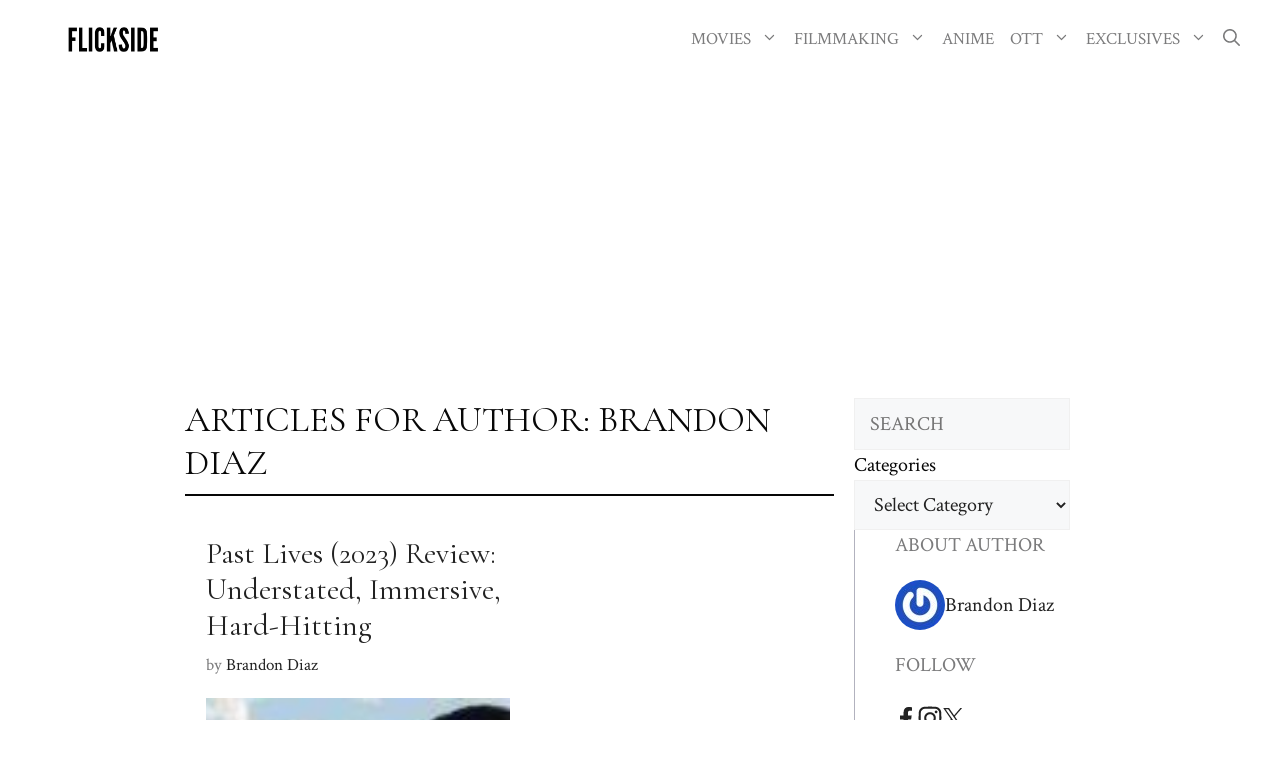

--- FILE ---
content_type: text/html; charset=utf-8
request_url: https://www.google.com/recaptcha/api2/aframe
body_size: 267
content:
<!DOCTYPE HTML><html><head><meta http-equiv="content-type" content="text/html; charset=UTF-8"></head><body><script nonce="Q0cUDgL49VdcoDFcSqLfEw">/** Anti-fraud and anti-abuse applications only. See google.com/recaptcha */ try{var clients={'sodar':'https://pagead2.googlesyndication.com/pagead/sodar?'};window.addEventListener("message",function(a){try{if(a.source===window.parent){var b=JSON.parse(a.data);var c=clients[b['id']];if(c){var d=document.createElement('img');d.src=c+b['params']+'&rc='+(localStorage.getItem("rc::a")?sessionStorage.getItem("rc::b"):"");window.document.body.appendChild(d);sessionStorage.setItem("rc::e",parseInt(sessionStorage.getItem("rc::e")||0)+1);localStorage.setItem("rc::h",'1768594535413');}}}catch(b){}});window.parent.postMessage("_grecaptcha_ready", "*");}catch(b){}</script></body></html>

--- FILE ---
content_type: text/vtt; charset=utf-8
request_url: https://video-meta.open.video/caption/VBQSXRUWdxEt/e9e1bc2cf8eb6393ff09ce74ce0c2ec9_en-US.vtt
body_size: 5467
content:
WEBVTT

00:00.000 --> 00:08.140
♪�

00:08.140 --> 00:12.939
Welcome to Backstage with Richard Ridge.
My guest is making her Broadway debut

00:12.939 --> 00:18.340
as director of not one, but two musicals,
the first one being The Notebook

00:18.340 --> 00:25.100
which she's co-directing with her dear friend Michael Greif,
and the second is the highly anticipated revival of The Wiz

00:25.100 --> 00:33.139
Please welcome director, author, and activist Shelly Williams.
Well, first of all, I am thrilled to be sitting with you here

00:33.139 --> 00:38.639
Well, we're in Rick Mirabontes' atelier
here at The Civilian. How excited are you

00:38.639 --> 00:43.139
You're making your Broadway debut as a
director, not once this season, but twice

00:43.139 --> 00:47.000
a month apart between The Notebook
and The Wiz. How excited are you

00:47.000 --> 00:52.740
Oh, my gosh, I'm beyond excited. Richie, I feel
like it's the greatest time of my life. Absolutely

00:52.740 --> 00:56.900
I mean, I'm sure people dream about something
like this. Like, maybe I'll direct on Broadway

00:56.900 --> 01:01.939
Maybe I'll get a fabulous show. You have two of
the biggest a month apart in the same season

01:01.939 --> 01:06.959
Yeah, it wasn't planned that way. When we started this,
we thought it would be a little bit more staggered

01:06.959 --> 01:10.959
but now that it's here, I just couldn't be
happier. Yeah, well, let's start with The Notebook

01:10.959 --> 01:17.440
What a beautiful musical you have all put together. You
are co-directing with your dear friend Michael Greif

01:17.440 --> 01:21.599
How did it come about for you to
direct with Michael on The Notebook

01:21.599 --> 01:29.199
Michael called me in 2020 and said,
hey, I want to pitch something to you

01:29.199 --> 01:35.199
It might sound crazy, but I just want
you to listen to me and read this

01:35.199 --> 01:39.199
and listen to it and see what
you think. And I did just that

01:39.199 --> 01:43.199
It was COVID. I was living
with my parents at the time

01:43.199 --> 01:47.199
We'd gone for a month to kind
of expand our COVID bubble

01:47.199 --> 01:53.199
And so we drove to Ohio, and I
sat there and I read The Notebook

01:53.199 --> 01:58.699
and I listened to the score. And I called
Michael back and I said, are you kidding me? Yeah

01:58.699 --> 02:05.199
This piece is magnificent. And he was like, it's going
to take both of us to make it what it needs to be

02:05.199 --> 02:11.199
Will you do this with me? And I said,
absolutely, my friend. Like, it was so quick

02:11.199 --> 02:16.199
I said yes to him before I even told my agents
that I was doing it. I was like, I'm doing this

02:16.199 --> 02:19.699
It just hit me so hard and it
meant so much to me when I read it

02:19.699 --> 02:23.699
Well, let's talk about this, because it's very
personal to you, this show, why you chose this

02:23.699 --> 02:30.199
Tell me. Well, I was, my mom has Alzheimer's. So I was
actually living with my parents during that period of time

02:30.199 --> 02:37.199
And I was seeing it every day up close. And that was,
you know, it's one thing when you're visiting for a week

02:37.199 --> 02:43.699
or it's the holidays and everyone's there. So
when I read this show, I was like, oh my goodness

02:43.699 --> 02:48.199
this is a story that I know. It's
a story that so many people know

02:48.199 --> 02:55.199
It's a story that, you know, is full of hope. You
know, because you know the person you love is in there

02:55.199 --> 02:59.199
You know that even if they can't say your
name, you can see the love in their eyes

02:59.199 --> 03:06.199
And so you just try so hard to hold on. And I just want to
be able to give that hope to people when they see this show

03:06.199 --> 03:11.199
Yeah, because my mom had Alzheimer's
too. And my husband's father had it

03:11.199 --> 03:15.199
So we've sort of dealt with that whole thing.
And that's why I fell in love with the book first

03:15.199 --> 03:19.699
And then I fell in love with the film. I cannot
wait to see what you've all done with this musical

03:19.699 --> 03:24.699
And what I love about this, talk about the
creative team, your composer and book writer

03:24.699 --> 03:30.699
Oh my gosh, Ingrid Michelsen and Becca
Brunstad are just geniuses, like truly

03:30.699 --> 03:39.699
Ingrid's score is so heartfelt. And her lyrics are so smart. They
just elevate these moments and keep them from falling into anything

03:39.699 --> 03:44.699
that feels like it's overly emotional.
She just keeps you moving forward

03:44.699 --> 03:54.699
And Becca's book is funny and heartfelt and so smart. And
the way that they cleverly decided to show this couple

03:54.699 --> 04:00.699
at three poignant times in their life, that
was all on the page before Michael and I joined

04:02.699 --> 04:06.699
When I read it, I thought, this is
really a smart way to tell this story

04:06.699 --> 04:11.699
Because it always keeps the older
couple in front of you the whole time

04:11.699 --> 04:16.700
They're not just bookends. It is definitely
their story that they're looking back on

04:16.700 --> 04:22.700
So that's something that I really love about the stage
production. Talk about the incredible cast you put together

04:22.700 --> 04:27.700
with the three different stages of
their lives. The cast is extraordinary

04:27.700 --> 04:32.700
I mean, Jordan and John, Ryan and Joy, and
then the incredible Marianne and Dorian

04:32.700 --> 04:39.700
who lead with such grace and such dignity. I
mean, it's a master class watching them work

04:39.700 --> 04:45.700
And I'm so excited for the generations
below them to watch their craftsmanship

04:45.700 --> 04:56.700
I mean, to really see their technique and see their connection.
And watch years and years and years of storytelling on stage

04:56.700 --> 05:00.700
every single night. Not to mention their performance


--- FILE ---
content_type: text/vtt; charset=utf-8
request_url: https://video-meta.open.video/caption/xHDmtpiBRI8W/be8a423e6a832419c442e254c634c079_en-US.vtt
body_size: 14788
content:
WEBVTT

00:00.500 --> 00:02.160
There's something in the mist

00:02.640 --> 00:10.120
And there were a few things going on behind the scenes, too. This is what
you might not know about Frank Darabont's impressively upsetting sci-fi flick

00:10.780 --> 00:22.160
Early in his career, Frank Darabont was known as a screenwriter. He and his writing partner, Chuck Russell,
co-wrote the screenplay for A Nightmare on Elm Street 3, Dream Warriors, and the 1988 remake of The Blob

00:22.680 --> 00:28.700
Darabont also wrote The Fly 2, some episodes of Tales
from the Crypt, and The Young Indiana Jones Chronicles

00:28.700 --> 00:33.140
as well as Kenneth Branagh's retelling of
Frankenstein, titled Mary Shelley's Frankenstein

00:33.480 --> 00:37.420
Obviously, he's long had an interest
in genre films, horror in particular

00:37.960 --> 00:42.920
While working on Dream Warriors, Darabont thought it would be
a good idea to have a project he could work on as a director

00:43.420 --> 00:48.260
He was torn between two Stephen King stories until
he finally came to a decision one fateful night

00:48.740 --> 00:57.060
The Shawshank Redemption was almost certainly the correct choice, as it was nominated
for seven Oscars and changed the trajectory of Darabont's Hollywood career for the better

00:57.520 --> 01:02.240
Soon, he was working on The Green Mile and The
Majestic. After those more optimistic movies

01:02.540 --> 01:06.780
it may have seemed strange to audiences only
familiar with his glossy feel-good films

01:06.780 --> 01:10.760
that he would then direct something dripping
with as much blood and despair as The Mist

01:11.540 --> 01:16.180
The Mist begins in a rather quiet way.
Poster artist David Drayton is hard at work

01:16.180 --> 01:20.940
until a storm outside cuts the power and draws
his family's attention. It's pretty bad out there

01:20.940 --> 01:30.380
Then a tree crashes through the window, destroying David's hard work. The next day, the Draytons
spot a strange mist forming over the water and head to the local supermarket for supplies

01:30.940 --> 01:35.440
During their trip, that spooky mist rolls
into town and traps everyone inside the store

01:35.920 --> 01:42.260
It's a gradual build-up to the big reveal that something terrifying
is lurking in the mist, and it really keeps the tension mounting

01:42.860 --> 01:53.080
But that wasn't always how the film opened. During the audio commentary for the film, Frank Darabont
explained his original idea for the opening, comparing it to something you might have seen in The Outer Limits

01:53.080 --> 01:58.140
There's an accident in a military lab, and the
mist is released into the world to wreak havoc

01:58.600 --> 02:06.420
He thought it was a good idea to explain to the audience where the mist came from.
However, during a dinner with Andre Breuer, who plays the skeptical Brent Norton

02:06.800 --> 02:10.600
the actor suggested to Darabont that the
laboratory scene might be worth cutting out

02:11.160 --> 02:15.520
After some thought, Darabont was in agreement,
and he ended up scrapping any explicit origin

02:15.520 --> 02:21.340
scene for the mist. That sense of ambiguity makes
the film much more unnerving. In his commentary

02:21.340 --> 02:25.620
for the mist, Frank Darabont explained that
the exterior of David Drayton's home was filmed

02:25.620 --> 02:30.400
outside of Shreveport, Louisiana. During the
scene when David and his family wake up to find

02:30.400 --> 02:34.800
their property has been trashed by the previous
night's storm, there's a whole lot of debris and

02:34.800 --> 02:39.080
foliage scattered about. Not only did the
filmmakers use all this to create the damage

02:39.080 --> 02:52.567
done in the night but they did it to make the area appear a bit more like New England With the help of some CGI mountains the filmmakers
managed to create the impression that the story like so many of Stephen King works takes place in Maine This was done so effectively

02:52.567 --> 02:58.707
that even King himself was fooled. Darabont recalled,
When Stephen King first saw the exterior of David's house

02:59.007 --> 03:03.867
he leaned over to me and said, Did you shoot this
in Maine? If you've seen The Shawshank Redemption

03:04.167 --> 03:09.847
The Green Mile, or even The Majestic, then you know that
Frank Darabont has a very precise and cinematic style

03:10.307 --> 03:15.107
Every camera move feels intentional and motivated.
Each shot tells us something about the characters

03:15.767 --> 03:20.527
The Mist, on the other hand, is a bit more chaotic.
The action is happening everywhere at once

03:20.527 --> 03:25.027
and the cameras are always moving as they try
to capture it. That change was intentional

03:25.567 --> 03:30.327
Part of it was due to the film's budget and schedule, but
some of it was Darabont deliberately trying something new

03:30.807 --> 03:34.907
While discussing his approach to filming The Mist
on the film's audio commentary, Darabont said

03:35.307 --> 03:41.667
I think it's great to, on occasion, just shake it up. Just shake up
everything that you know and try on a whole different way of doing something

03:41.987 --> 03:48.587
Try on a whole different suit of clothes. In order to do this,
Darabont needed to be less of, in his own words, a control freak

03:49.027 --> 03:54.507
He had to loosen up and find things in the moment. As
a result, cameras in the mist whip around the store

03:54.907 --> 04:01.427
zoom into a bit of action, then move on to something else. There were
even moments during shooting when camera operators would turn around

04:01.427 --> 04:06.467
and wind up filming each other. All of this went
into creating a realism new to Darabont's work

04:06.967 --> 04:11.107
He compared the style to a documentary, and there
are moments when it certainly feels that way

04:11.487 --> 04:21.547
Thomas Jane had been in one Stephen King adaptation prior to The Mist. In 2003, he was part of an
impressive ensemble cast for a less-than-impressive big-screen version of King's novel Dreamcatcher

04:22.107 --> 04:27.507
Despite the massive talent of director Lawrence Kasdan
and co-writer William Goldman, the movie failed to connect

04:27.647 --> 04:35.307
When talking to the Losers Club podcast, Jane said that he didn't understand
Dreamcatcher's script, and he didn't even want to do the movie at first

04:35.747 --> 04:41.847
Even though the film didn't necessarily turn out to his liking,
Jane was drawn to it by his appreciation for Stephen King stories

04:42.327 --> 04:48.247
That's likely why he accepted Frank Darabont's offer to star in The
Mist, which proved to be an exciting development for the director

04:48.947 --> 04:55.627
Darabont had been a fan of Thomas Jane's work for some time, but they never
got the opportunity to work together until production started on The Mist

04:56.047 --> 05:01.627
When Darabont finished writing the script, Jane was the
first actor to read it, and things just snowballed from there

05:02.047 --> 05:06.667
Darabont said of the experience, I was very
happy that Thomas Jane wanted to make this movie

05:07.087 --> 05:11.147
and the experience of working with him was everything
I'd hoped it would be. It was really lovely

05:12.007 --> 05:17.407
The cast of The Mist includes some major heavy hitters,
recognizable faces known for delivering great performances

05:18.107 --> 05:24.007
Thomas Jane, of course, is the lead of the film. He'd previously
appeared in Boogie Nights as the effortlessly cool Todd Park

05:24.267 --> 05:40.995
and he played Mickey Mantle in the Billy Crystal-directed 61. Andre Brower had spent years in the hard drama series Homicide live on the streets Finally Marsha
Gay Harden had been in so much that mentioning her earlier credits would take all day There were also a few actors Frank Darabont had worked with in the past

05:41.535 --> 05:49.435
Jeffrey DeMunn played Dan Miller, the man warning everyone of what's in The Mist, but
he'd previously been in both Shawshank and The Green Mile. The same is true for William

05:49.435 --> 05:53.575
Sadler. Lori Holden had previously starred
in The Majestic before doing The Mist

05:53.575 --> 06:00.935
and Darabont brought her over to do The Walking Dead as well. There was plenty
of established talent in the film, but that doesn't mean they stole the show

06:01.415 --> 06:06.215
There were a few local hires, actors living and
working in the same geographical region of filming

06:06.515 --> 06:12.535
who really brought the house down. One in particular, Melissa
McBride, who would go on to play Carol in The Walking Dead

06:12.895 --> 06:16.595
floored everyone with her performance as
a mother begging to go home to her kids

06:17.115 --> 06:24.235
According to Darabont's commentary, when McBride was done filming,
the entire cast and crew applauded, even the big stars among them

06:24.935 --> 06:33.815
If there's one element to the mist that doesn't always work, it's the CGI. The scene on the
loading dock when they open the door and inadvertently let in a tentacle is particularly rough

06:34.295 --> 06:39.295
It looks more like a cartoon than a limb of a living
creature occupying the same space as our human characters

06:39.855 --> 06:45.715
At least, that is until they dismember it and the CGI
becomes practical. It's pretty emblematic of the entire film

06:46.175 --> 06:50.435
The old-school, practical movie magic grounds
everything, while the more recent techniques falter

06:51.055 --> 06:57.415
For instance, the market that was found for the exterior was
so perfect that its interior was recreated on a soundstage

06:57.955 --> 07:02.275
Frank Darabont also mentioned in the film's commentary
that what we glimpse outside the store window

07:02.275 --> 07:07.435
is a massive 20-foot by 60-foot digital
photograph of the actual store's exterior area

07:07.935 --> 07:18.235
These days, productions would probably try to use something like The Volume, a technology pioneered for The
Mandalorian that allows filmmakers to film photorealistic digital backgrounds on the set with the actors

07:18.935 --> 07:25.375
The earthquake scene was also done practically. Instead of
artificially shaking the image or lifting the whole set up on a gimbal

07:25.795 --> 07:29.355
the crew simply shook the shelves, shook
the cameras, and pulled down the lights

07:29.935 --> 07:33.975
Darabont also said that speakers were brought
in to play the sounds of an actual earthquake

07:34.535 --> 07:39.075
The fact that he didn't tell the actors the sound was
coming meant that their reactions were more authentic

07:39.955 --> 07:44.075
Back when movie posters actually inspired
prospective audience members to see a film

07:44.075 --> 07:51.775
artist Drew Struzan was king. Think of any great movie poster that you've
seen, and chances are whatever pops to mind was painted by Struzan

07:52.155 --> 07:57.795
Big Trouble in Little China, Blade Runner, and the Star Wars
Trilogy Special Edition are just a few of his masterpieces

07:58.335 --> 08:08.115
He even produced posters for The Shawshank Redemption and The Green Mile. In the featurette Drew
Struzan, An Appreciation of an Artist, Darabont gushed about Struzan's contributions to cinema

08:08.595 --> 08:23.763
To honor the iconic artist Frank Darabont decided to base his main character own work on that of Struzan When we see David Drayton adding color
to the rose hovering beside a gunslinger who Darabont confirmed on the commentary is Roland from a fictitious adaptation of The Dark Tower

08:24.223 --> 08:27.823
he's actually working on an original Struzan
that was commissioned for the production

08:28.363 --> 08:33.983
Not only that, but Darabont also pointed out that David's
workstation is fashioned on Struzan's personal studio

08:34.483 --> 08:39.983
In the background, we can see posters for Guillermo del
Toro's Pan's Labyrinth and John Carpenter's The Thing

08:40.423 --> 08:48.083
posters Struzan also made. In the end, Darabont admitted, I thought
it was just time for us to acknowledge how much we love Drew Struzan

08:48.803 --> 08:52.523
The ending of Frank Darabont's The Mist
is a real gut punch, to say the least

08:52.863 --> 09:00.403
The original novella was open-ended. All we know is that the characters who
survived are going to continue traveling through the mist until they find something

09:00.843 --> 09:10.503
There's no closure, for better or for worse. The movie, on the other hand, delivers a disturbing
and deeply unsettling finale that not everyone in the audience is going to be okay with

09:11.003 --> 09:17.323
David Drayton mercy kills his friends and son, only for
help to arrive and the mist to blow away just seconds later

09:17.723 --> 09:23.183
What inspired this gruesome climax? When talking to fellow
screenwriter and director Mick Garris about the mist

09:23.603 --> 09:28.243
Darabont explained that he isn't the same fresh-faced,
optimistic kid who made the Shawshank Redemption

09:28.803 --> 09:32.823
He opened up, saying, The events of the
21st century have not been to my liking

09:33.263 --> 09:36.983
I see the game being rigged and
re-rigged and re-rigged so many times

09:37.463 --> 09:42.463
If we're going to continue to make the same stupid
mistakes, then what the hell value is there in our species

09:43.263 --> 09:48.123
In another conversation with Stephen King himself,
Darabont mentioned that the film's ending felt natural

09:48.123 --> 09:53.103
because King had written a story about how people break
down and do terrible things under pressure just to survive

09:53.743 --> 09:58.423
In that same conversation, he explained that before
agreeing to make the movie with Dimension Films

09:58.723 --> 10:02.363
he needed studio executive Bob Weinstein
to agree to let him do the ending

10:02.363 --> 10:07.383
because it was non-negotiable. Thankfully, he got
to make exactly the kind of movie he wanted to

10:07.383 --> 10:12.083
There have been a ton of movies based on Stephen
King's books and short stories over the years

10:12.283 --> 10:16.923
and not all of them are great. King himself doesn't
always approve of the movies based on his work

10:17.303 --> 10:22.703
It's not just The Shining, either. King went as far
as to sue New Line Cinema to have his name taken off

10:22.703 --> 10:28.723
the extremely unfaithful adaptation of The Lawnmower Man.
It's not impossible to impress the King of horror, though

10:29.103 --> 10:36.843
There are a number of adaptations that King quite enjoys. King wrote very
favorably of The Mist in an updated edition of his non-fiction book about horror

10:36.843 --> 10:42.363
Dance Macabre. As he put it, Frank Darabont's
vision of hell is completely uncompromising

10:42.883 --> 10:47.243
If you want sweet, the Hollywood establishment will
be pleased to serve you. If you want something

10:47.243 --> 10:52.843
that feels real, come here. Darabont could have
made a higher-budget film if he'd added a cheerful

10:52.843 --> 10:59.483
it's okay, kiddies, ending, but he refused.
His integrity and courage shine in every scene


--- FILE ---
content_type: text/vtt; charset=utf-8
request_url: https://video-meta.open.video/caption/EGqKkimY2yOH/5e1dd2d8aea9c1156272b61ab01c14d9_en.vtt
body_size: 3152
content:
WEBVTT

00:04.080 --> 00:08.278
he's been in there a couple hours

00:09.679 --> 00:12.800
i want you to question him wait what

00:12.800 --> 00:14.080
what makes you think he's going to talk

00:14.080 --> 00:16.000
to me

00:16.000 --> 00:18.640
oh he'll talk

00:18.640 --> 00:22.439
i'll make sure of it

00:24.550 --> 00:28.059
[Music]

00:30.190 --> 00:33.260
[Music]

00:34.719 --> 00:37.680
what the hell man you can't keep me here

00:37.680 --> 00:41.440
matthew please remain seated i want to

00:41.440 --> 00:43.440
speak to my lawyer now i know my rights

00:43.440 --> 00:47.920
look Matt I'm 11 with you man if I was a

00:47.920 --> 00:49.200
betting man I'd guess by your

00:49.200 --> 00:51.600
self-righteous tone that you are in some

00:51.600 --> 00:54.320
deep [ __ ]

00:54.320 --> 00:56.800
so what man you got nothing i was out

00:56.800 --> 00:58.640
for a drive and then I pulled over to

00:58.640 --> 01:01.680
take a piss that's it come on man we

01:01.680 --> 01:03.359
know that this was a drop off i was the

01:03.359 --> 01:07.080
one that was following you

01:07.520 --> 01:10.720
okay I get it silva Corpse sends in one

01:10.720 --> 01:12.080
of their military goons to try and

01:12.080 --> 01:15.280
intimidate me but guess what i don't

01:15.280 --> 01:16.720
have to sit here and listen to any of

01:16.720 --> 01:18.640
your [ __ ] you're going to be a lot

01:18.640 --> 01:20.240
better off cooperating with me than you

01:20.240 --> 01:22.000
will be taking on an army of Silva Corp

01:22.000 --> 01:24.560
lawyers

01:25.600 --> 01:27.840
come on man i can't do this right now

01:27.840 --> 01:29.520
they have access to our cameras they'll

01:29.520 --> 01:34.039
see everything i'll be slaughtered they

01:35.680 --> 01:38.680
[ __ ]

01:40.159 --> 01:42.000
that's you

01:42.000 --> 01:45.439
oh [ __ ] that's you okay they had me jam

01:45.439 --> 01:46.880
the firewall so these nerds they hired

01:46.880 --> 01:48.159
could hack into the silver network once

01:48.159 --> 01:49.520
I set up the transmitter it wasn't my

01:49.520 --> 01:52.240
fault i was just trying to Where's your

01:52.240 --> 01:54.640
transmitter

01:54.640 --> 01:56.880
it's in my locker

01:56.880 --> 02:00.758
go now

02:08.449 --> 02:11.549
[Music]

02:19.840 --> 02:23.200
this is a bad idea

02:23.200 --> 02:26.720
oh [ __ ] you're one of them you've got

02:26.720 --> 02:28.319
You're working with him no no no no

02:28.319 --> 02:29.840
please please one of them please don't

02:29.840 --> 02:32.480
hurt me i didn't do anything

02:32.480 --> 02:35.519
what do you know i just saw him once he

02:35.519 --> 02:37.120
has the same chunk of metal on his neck

02:37.120 --> 02:38.800
and and he had a prosthetic arm he was

02:38.800 --> 02:42.550
all tatted up what's going on

02:42.550 --> 02:43.920
[Music]

02:43.920 --> 02:45.840
just trying to get some answers lady you

02:45.840 --> 02:47.200
can't trust this guy he's working with

02:47.200 --> 02:48.959
him he's got the thing on the back don't

02:48.959 --> 02:50.879
understand

02:50.879 --> 02:52.990
now

02:52.990 --> 02:56.029
[Music]

03:13.280 --> 03:18.519
get out of here this way this way

03:21.090 --> 03:22.800
[Music]

03:22.800 --> 03:25.800
paramedics

03:26.959 --> 03:30.400
lens cpr assist

03:30.400 --> 03:32.000
we need a medical team to the locker

03:32.000 --> 03:34.080
room immediately

03:34.080 --> 03:37.480
i got this

03:39.280 --> 03:40.480
he's gone

03:40.480 --> 03:42.360
you can stop now

03:42.360 --> 03:45.449
[Music]


--- FILE ---
content_type: text/vtt; charset=utf-8
request_url: https://video-meta.open.video/caption/EGqKkimY2yOH/5e1dd2d8aea9c1156272b61ab01c14d9_en.vtt
body_size: 3162
content:
WEBVTT

00:04.080 --> 00:08.278
he's been in there a couple hours

00:09.679 --> 00:12.800
i want you to question him wait what

00:12.800 --> 00:14.080
what makes you think he's going to talk

00:14.080 --> 00:16.000
to me

00:16.000 --> 00:18.640
oh he'll talk

00:18.640 --> 00:22.439
i'll make sure of it

00:24.550 --> 00:28.059
[Music]

00:30.190 --> 00:33.260
[Music]

00:34.719 --> 00:37.680
what the hell man you can't keep me here

00:37.680 --> 00:41.440
matthew please remain seated i want to

00:41.440 --> 00:43.440
speak to my lawyer now i know my rights

00:43.440 --> 00:47.920
look Matt I'm 11 with you man if I was a

00:47.920 --> 00:49.200
betting man I'd guess by your

00:49.200 --> 00:51.600
self-righteous tone that you are in some

00:51.600 --> 00:54.320
deep [ __ ]

00:54.320 --> 00:56.800
so what man you got nothing i was out

00:56.800 --> 00:58.640
for a drive and then I pulled over to

00:58.640 --> 01:01.680
take a piss that's it come on man we

01:01.680 --> 01:03.359
know that this was a drop off i was the

01:03.359 --> 01:07.080
one that was following you

01:07.520 --> 01:10.720
okay I get it silva Corpse sends in one

01:10.720 --> 01:12.080
of their military goons to try and

01:12.080 --> 01:15.280
intimidate me but guess what i don't

01:15.280 --> 01:16.720
have to sit here and listen to any of

01:16.720 --> 01:18.640
your [ __ ] you're going to be a lot

01:18.640 --> 01:20.240
better off cooperating with me than you

01:20.240 --> 01:22.000
will be taking on an army of Silva Corp

01:22.000 --> 01:24.560
lawyers

01:25.600 --> 01:27.840
come on man i can't do this right now

01:27.840 --> 01:29.520
they have access to our cameras they'll

01:29.520 --> 01:34.039
see everything i'll be slaughtered they

01:35.680 --> 01:38.680
[ __ ]

01:40.159 --> 01:42.000
that's you

01:42.000 --> 01:45.439
oh [ __ ] that's you okay they had me jam

01:45.439 --> 01:46.880
the firewall so these nerds they hired

01:46.880 --> 01:48.159
could hack into the silver network once

01:48.159 --> 01:49.520
I set up the transmitter it wasn't my

01:49.520 --> 01:52.240
fault i was just trying to Where's your

01:52.240 --> 01:54.640
transmitter

01:54.640 --> 01:56.880
it's in my locker

01:56.880 --> 02:00.758
go now

02:08.449 --> 02:11.549
[Music]

02:19.840 --> 02:23.200
this is a bad idea

02:23.200 --> 02:26.720
oh [ __ ] you're one of them you've got

02:26.720 --> 02:28.319
You're working with him no no no no

02:28.319 --> 02:29.840
please please one of them please don't

02:29.840 --> 02:32.480
hurt me i didn't do anything

02:32.480 --> 02:35.519
what do you know i just saw him once he

02:35.519 --> 02:37.120
has the same chunk of metal on his neck

02:37.120 --> 02:38.800
and and he had a prosthetic arm he was

02:38.800 --> 02:42.550
all tatted up what's going on

02:42.550 --> 02:43.920
[Music]

02:43.920 --> 02:45.840
just trying to get some answers lady you

02:45.840 --> 02:47.200
can't trust this guy he's working with

02:47.200 --> 02:48.959
him he's got the thing on the back don't

02:48.959 --> 02:50.879
understand

02:50.879 --> 02:52.990
now

02:52.990 --> 02:56.029
[Music]

03:13.280 --> 03:18.519
get out of here this way this way

03:21.090 --> 03:22.800
[Music]

03:22.800 --> 03:25.800
paramedics

03:26.959 --> 03:30.400
lens cpr assist

03:30.400 --> 03:32.000
we need a medical team to the locker

03:32.000 --> 03:34.080
room immediately

03:34.080 --> 03:37.480
i got this

03:39.280 --> 03:40.480
he's gone

03:40.480 --> 03:42.360
you can stop now

03:42.360 --> 03:45.449
[Music]


--- FILE ---
content_type: text/vtt; charset=utf-8
request_url: https://video-meta.open.video/caption/n1CCBoTB-qvI/7b62ec8067bac3f66b0c470bc75d57c1_en.vtt
body_size: 2444
content:
WEBVTT

00:00.000 --> 00:03.000
here

00:08.320 --> 00:11.120
at Silva Corporation we take the climate

00:11.120 --> 00:14.320
crisis very seriously That's why all of

00:14.320 --> 00:16.560
our products are specially engineered to

00:16.560 --> 00:18.400
prevent millions of tons of carbon

00:18.400 --> 00:23.000
dioxide from damaging our

00:24.470 --> 00:27.609
[Music]

00:38.559 --> 00:42.079
Good atmosphere The future is bright The

00:42.079 --> 00:45.600
future is Silva

00:45.600 --> 00:48.879
Oh that much Do you have any kind of

00:48.879 --> 00:51.879
discount

00:58.070 --> 01:01.109
[Music]

01:04.159 --> 01:08.280
work wherever I go

01:10.960 --> 01:14.560
You did I'm looking at my door

01:14.560 --> 01:18.118
looking like a drown

01:20.159 --> 01:23.360
What's going on sit down Diaz What is

01:23.360 --> 01:25.200
this please note I am recording this

01:25.200 --> 01:26.720
interview

01:26.720 --> 01:30.240
Name and ID number Jacob Diaz Employee

01:30.240 --> 01:32.960
number B7.1 Please be aware I am

01:32.960 --> 01:35.840
monitoring your vitals as well

01:35.840 --> 01:40.320
Who is this tattooed bionic man diaz I

01:40.320 --> 01:42.000
know as much about him as you do Do you

01:42.000 --> 01:45.040
have some kind of agenda here what no

01:45.040 --> 01:46.880
Your pulse is elevated You don't have to

01:46.880 --> 01:51.159
lie to me Diaz I'm not lying

01:51.280 --> 01:56.479
I have these gaps inside my head

01:56.479 --> 01:58.240
I can't remember much of the last 5

01:58.240 --> 02:00.719
years I have no recollection of my time

02:00.719 --> 02:04.000
in the service I

02:04.000 --> 02:05.840
I knew it was strange that someone with

02:05.840 --> 02:08.640
your military background would accept an

02:08.640 --> 02:13.200
entrylevel security job

02:13.200 --> 02:15.440
Unless there was some specific reason

02:15.440 --> 02:19.800
you wanted access to our facilities

02:24.239 --> 02:26.160
Can you tell me what you were looking

02:26.160 --> 02:28.300
for here

02:28.300 --> 02:31.419
[Music]

02:34.480 --> 02:36.800
i'm not sure

02:36.800 --> 02:38.959
All I know is that Silva Corp is a piece

02:38.959 --> 02:40.720
of my story and that the answers What is

02:40.720 --> 02:43.959
it Claudia

02:44.400 --> 02:47.280
he's with me now

02:47.280 --> 02:50.080
Can it wait

02:50.080 --> 02:54.040
well let me speak to Marco

02:54.879 --> 02:56.860
Yes understood

02:56.860 --> 02:59.120
[Music]

02:59.120 --> 03:02.400
Mr Silva wants to see you at his home

03:02.400 --> 03:06.560
Really you better get going

03:06.560 --> 03:08.319
And Diaz

03:08.319 --> 03:12.320
I've got my eyes on you

03:12.320 --> 03:17.320
[Music]

03:20.879 --> 03:24.400
Guess what just happened


--- FILE ---
content_type: text/vtt; charset=utf-8
request_url: https://video-meta.open.video/caption/BujeAzW7lg85/e7b5009167d9669780c37f489aa79828_en-US.vtt
body_size: 14236
content:
WEBVTT

00:00.640 --> 00:05.280
Bad Boy, Charlie Sheen, and 80s favorite John
Cryer played mismatched brothers Charlie and

00:05.280 --> 00:10.080
Alan Harper in the smash sitcom Two and a Half
Men, but they had a stellar supporting cast of

00:10.080 --> 00:15.840
heavy hitters, some of whom are no longer with
us. There are few bigger comedy legends than actor

00:15.840 --> 00:20.640
writer, director, and producer Carl Reiner.
Reiner crafted some of the wackiest comedies

00:20.640 --> 00:25.200
of the 20th century, including Oh God with
George Burns, The Jerk and The Man with Two

00:25.200 --> 00:30.140
Brains with Steve Martin and Summer Rental with
John Candy. In front of the camera, Carl had a

00:30.140 --> 00:34.840
recurring role on Two and a Half Men, playing TV
producer Marty Pepper, Charlie's mother's boyfriend

00:35.300 --> 00:41.040
Marty, these are my sons, Charlie and
Alan. Is it important which is which

00:42.340 --> 00:48.300
Though he was better known as a producer, writer, and director,
Marty Pepper was by no means Reiner's only on-screen role

00:48.740 --> 00:53.020
His acting reel is actually longer than his
directing resume. Nice to see you, Mr. Pepper

00:53.420 --> 00:57.220
Mr. Pepper was my father. Just call
me the guy banging your mother

00:59.100 --> 01:03.760
Modern audiences may remember him for his role
as Saul Bloom in all three Ocean's Eleven movies

01:04.019 --> 01:10.840
but he also had small parts in many of his own films, and he played
the voice of God himself in Mel Brooks' History of the World Part 1

01:11.460 --> 01:16.160
His final movie performance came in Toy
Story 4, where he played Carl Reiner Rosseris

01:16.380 --> 01:20.540
At the age of 98 in 2020,
Reiner died of natural causes

01:21.380 --> 01:24.900
Though most of the principal cast of Two
and a Half Men is thankfully still with us

01:25.100 --> 01:33.000
there's one series regular we've lost, Conchata Farrell. Farrell played Berta,
the gruff, sarcastic housekeeper who was never afraid to speak her mind

01:33.200 --> 01:37.240
Looks great, Berta. What's your secret? I
bought it pre-cooked from the back of a truck

01:38.740 --> 01:45.540
I don't know that I trust the stuffing. Berta didn't always
get along with the Harper kids, but she was always loyal

01:45.540 --> 01:49.080
and her role only got bigger when
star Charlie Sheen departed the show

01:49.620 --> 01:53.800
Farrell stayed with the series through all 12
seasons, making Berta the most iconic role of

01:53.800 --> 01:57.360
her long career, which is saying a lot,
because she appeared in a number of classics

01:57.860 --> 02:02.860
Back in the 1980s, Farrell was known for her role as
good-natured neighbor Helen in Edward Scissorhands

02:03.060 --> 02:06.600
and, soon after, she joined the
cast of L.A. Law as Susan Bloom

02:07.240 --> 02:12.280
In the mid-90s, Farrell starred as Dr. Strassinger
in the final two seasons of the John Ritter sitcom

02:12.280 --> 02:18.220
Hearts of Fire. A three-time Emmy Award nominee,
Farrell died from cardiac arrest on October 12

02:18.220 --> 02:24.180
2020 at the age of 77. In later seasons of Two
and a Half Men, Courtney Thorne-Smith played

02:24.180 --> 02:28.900
Alan's girlfriend, Lindsay. As their relationship
became a bigger part of the show, we met Lindsay's

02:28.900 --> 02:33.480
mother, Jean, who was played by Georgia Engel
in a two-episode story arc. Engel had been a

02:33.480 --> 02:38.440
principal cast member of the landmark sitcom
The Mary Tyler Moore Show in the 1970s. There

02:38.560 --> 02:52.374
she starred for five seasons as Georgette Ted Baxter girlfriend Engel got her start in the 1971 film Taking Off alongside
Lynn Carlin and Buck Henry and her performance earned her a BAFTA nomination This nomination was just the first of many

02:52.754 --> 03:01.074
She was twice nominated for an Emmy during her run on Mary Tyler Moore, and in the
2000s, she scored three nominations for playing the barone mother-in-law Pat on

03:01.074 --> 03:07.294
Everybody Loves Raymond. In 2012, she reunited with her
former Mary Tyler Moore co-star Betty White on Hot in

03:07.294 --> 03:15.854
Cleveland in the recurring role of White's friend Mamie Johnson. Angle, who was
a Christian scientist and didn't consult doctors, died in 2019 of unknown causes

03:16.374 --> 03:21.874
She was 70 years old. When it comes to iconic
character actors, Harry Dean Stanton is royalty

03:22.494 --> 03:26.074
There are any number of classic films
and TV shows that you'd remember him from

03:26.274 --> 03:32.374
and even more you've probably forgotten he was a part of. That
includes his role as engineer Brett in Ridley Scott's Alien

03:32.374 --> 03:37.654
his brief appearance as an FBI agent in The
Godfather Part II, and his cameo in The Avengers

03:38.234 --> 03:44.034
In a 2004 episode of Two and a Half Men, Stanton played
himself in an episode in which Charlie joined a men's club

03:44.034 --> 03:50.154
that also included Sean Penn and Elvis Costello. Do
any of you get up in the middle of the night to pee

03:50.834 --> 03:59.594
Sure. Occasionally. Sometimes I don't even get
up. Stanton's television career began in the 50s

03:59.694 --> 04:07.514
with parts on westerns like The Rifleman, Gunsmoke, and Bat Masterson. Over the
next few decades, he guest-starred in just about every major show on the air

04:07.654 --> 04:12.534
including The Untouchables, The Fugitive,
and Bonanza in the 1960s, Mary Hartman

04:12.534 --> 04:16.534
Mary Hartman in the 1970s, and
Laverne and Shirley in the 80s

04:16.534 --> 04:20.934
His final TV role was Karl Rodd in David
Lynch's long-awaited Twin Peaks revival

04:20.934 --> 04:28.134
"...Lucky fell down!" "...Let's not make a production out of it!"
After a prolific career that included dozens of famous films

04:28.134 --> 04:32.374
he bowed out with Frank and Ava,
released a year after his death in 2017

04:32.374 --> 04:38.094
Two and a Half Men had a lot of success recruiting
legendary comic stars to play small guest roles

04:38.234 --> 04:42.134
from Carl Reiner to Carole Kane. Not
to be left out was Cloris Leachman

04:42.494 --> 04:47.034
She played Charlie's wealthy neighbor Norma,
who offers Alan an indecent proposal of sorts

04:47.554 --> 04:51.814
Like Georgia Engel, Leachman is probably best
known for her role on The Mary Tyler Moore Show

04:51.954 --> 04:55.894
where she played another sitcom neighbor,
this time the snooty Phyllis Lindstrom

04:55.894 --> 04:59.554
But even that was two decades
after her first major TV role

04:59.554 --> 05:07.734
starring as the secretary on Charlie Wilde, Private Detective. Later that
same decade, Leachman had a recurring role on the classic Lassie TV series

05:07.954 --> 05:14.614
and after her stint on The Mary Tyler Moore Show, she reprised her role
as Phyllis in the spinoff Rhoda before getting her own series, Phyllis

05:15.214 --> 05:18.774
Sitcom aficionados will also remember
her for roles on The Facts of Life

05:18.774 --> 05:26.034
and as Grandma Ida in Malcolm in the Middle, but perhaps Leachman's
most iconic performance was as the unforgettable Frau Blücher in Mel

05:26.034 --> 05:39.328
Brooks Young Frankenstein She died in 2021 after a remarkable eight decades on screen As big of a deal as it was
for ZZ Top to show up on Two and a Half Men the Bearded Bad Boys weren the biggest rock stars to cameo on the series

05:39.928 --> 05:44.668
That title belongs to Eddie Van Halen, the man
who inherited the mantle of King of Rock and Roll

05:44.668 --> 05:50.188
while fronting Van Halen. Formed in the 1970s,
Van Halen's early roster consisted of brothers

05:50.188 --> 05:55.268
Alex and Eddie Van Halen, bassist Michael
Anthony, and legendary frontman David Lee Roth

05:55.728 --> 06:00.948
Together, they wrote some of the genre's biggest hits,
including Running With The Devil, Jump, and Hot For Teacher

06:01.628 --> 06:08.768
Over the years, Van Halen went through a number of personnel changes,
most notably cycling through singers Roth, Sammy Hagar, and Gary Cherone

06:09.248 --> 06:16.348
Eddie was a mainstay, however, and since his emergence as the band's fast-fingered
guitarist was widely considered one of the best to ever play the instrument

06:16.348 --> 06:23.948
with Rolling Stone ranking him at number four on their list of greatest
guitarists of all time, behind only Jimmy Page, Chuck Berry, and Jimi Hendrix

06:23.948 --> 06:28.928
Van Halen was married to sitcom star Valerie
Bertinelli, with whom he had a son, Wolfgang

06:29.148 --> 06:34.028
now a musician in his own right. Sadly, the elder
Van Halen suffered a number of health problems

06:34.148 --> 06:39.028
including a bout with throat cancer. He died
following a stroke in October 2020 at the age

06:39.028 --> 06:44.528
of 65. Though he was never quite an A-list
megastar, Michael Clarke Duncan was just as

06:44.528 --> 06:48.728
good as any of them. Beloved for playing
both terrifying villains and gentle giants

06:48.728 --> 06:53.308
some may not even realize that Duncan had a small
recurring role in Two and a Half Men as Jerome

06:53.308 --> 06:58.748
Bennett, a former championship-winning NFL player
and Charlie's Neighbor. Jerome was also the father

06:58.748 --> 07:04.488
of Jake Harper's one-time girlfriend, Celeste.
Duncan began his acting career in 1995 with

07:04.488 --> 07:08.868
projects like a small part in the film Friday
and a guest spot on The Fresh Prince of Bel-Air

07:09.208 --> 07:13.988
He showed up in Armageddon as Bear and guest-starred
on Living Single and The Jamie Foxx Show in the

07:13.988 --> 07:19.888
late 90s. In 1999, Duncan delivered a star-making
performance in the Tom Hanks prison drama The

07:19.888 --> 07:24.308
Green Mile, for which he was nominated for
a Best Supporting Actor Oscar. From there

07:24.388 --> 07:28.928
he went bigger, with major roles in Tim Burton's
Planet of the Apes and a turn as the villainous

07:28.928 --> 07:33.648
kingpin in Ben Affleck's Daredevil, a role he
reprised in Spider-Man the New Animated Series

07:34.188 --> 07:40.548
In 2012, Duncan died of a heart attack at just
54. Audiences watching Two and a Half Men may not

07:40.548 --> 07:45.128
have recognized actor Mike Connors when he
guest-starred in the 2007 episode Prostitutes

07:45.128 --> 07:50.208
and gelato. In the episode, Charlie's mother
Evelyn meets a new man played by Robert Wagner

07:50.488 --> 07:54.608
whom she immediately ditches for another
man in Vegas named Hugo, played by Connors

07:54.948 --> 08:01.648
Come on, Evie, the Viagra is starting to make my ears burn.
Hugo was Connors' first on-screen TV role in nearly a decade

08:01.928 --> 08:09.008
but there was a day when he was a prime-time small-screen
staple. In a detective series, always be on your guard

08:09.008 --> 08:22.702
In the late 1960s and 70s Connors played the title role in the detective series Mannix It was a star
role for Connors who primarily worked as a guest actor on other shows since his debut in the early

08:22.702 --> 08:28.282
50s. When Mannix came to an end, after an
impressive eight seasons and nearly 200 episodes

08:28.702 --> 08:33.882
he went on to star in the short-lived Today's
FBI. Late in his career, Connors returned to the

08:33.882 --> 08:38.582
role of guest actor, showing up in episodes
of Walker, Texas Ranger, Diagnosis Murder

08:38.582 --> 08:45.162
and The Commish in the 1990s. Semi-retired by the
2000s, his return to TV in Two and a Half Men in

08:45.162 --> 08:52.162
2007 turned out to be his final acting role. Connors
retired after that and died in 2017 at the age of 91

08:53.542 --> 08:58.582
Another TV legend to guest star on Two and a Half
Men was Orson Bean. Bean was another performer

08:58.582 --> 09:03.922
with a deep pedigree. In 1960, he played the title
role in the Twilight Zone episode, Mr. Beavis

09:03.922 --> 09:12.282
Mr. Beavis is accident-prone, a little vague, a little discombobulated,
with a life that possesses all the security of a floating crap game

09:12.742 --> 09:16.582
He later voiced Bilbo Baggins in the
animated Rankin-Bass classic The Hobbits

09:17.002 --> 09:20.722
Though many may remember him as a repeat guest
on The Tonight Show and to tell the truth in the

09:20.722 --> 09:25.882
1980s, 90s audiences no doubt recognize him
as Lauren Bray from the hit medical drama Dr

09:25.982 --> 09:30.922
Quinn Medicine Woman. In Two and a Half Men, Bean
played Norman, the husband of a woman Charlie

09:30.922 --> 09:35.762
has a brief tryst with in Does This Smell Funny
to You? Some of Bean's later roles included guest

09:35.762 --> 09:40.302
appearances on How I Met Your Mother and Modern
Family, as well as the recurring role of Roy

09:40.302 --> 09:45.162
Bender on Desperate Housewives. At the movies,
he was less prolific, but he turned up in Bean

09:45.162 --> 09:51.182
John Malkovich and Inner Space, and had a small
role in 2018's The Equalizer 2. Bean died after

09:51.182 --> 09:56.942
he was struck by a speeding vehicle while walking on
Venice Boulevard in Los Angeles in 2020. He was 91

09:56.942 --> 10:02.162
John Pulido is one of those actors you've seen
everywhere, but you may not know his name

10:02.742 --> 10:06.842
Famous for playing gangster types, his most
memorable roles include parts in The Rocketeer

10:06.842 --> 10:11.142
and The Crow, as well as several Coen Brothers
films like Barton Fink and Miller's Crossing

10:11.762 --> 10:16.382
Likewise, he had a leading role in the
1981 TV miniseries The Gangster Chronicles

10:16.862 --> 10:24.302
But Pulido was more than just a wise guy, and in Two and a Half Men, he
played Mr. Sharipa in the season 6 episode He Smelled the Ham He Got Excited

10:24.302 --> 10:28.042
just one in a long line of guest
appearances on classic sitcoms

10:28.522 --> 10:33.682
In 1998, Pulido was in the Seinfeld episode The
Reverse Peephole as Silvio, Jerry's Landlord

10:34.102 --> 10:39.202
He also appeared in episodes of Mad About You,
Roseanne, and Veronica's Closet in the 1990s

10:39.342 --> 10:43.842
while he could be seen in theaters in Coen Brothers
films The Hudsucker Proxy and The Big Lebowski

10:44.462 --> 10:48.882
His biggest role on the small screen, though,
came in the 2001 sci-fi series The Chronicle

10:49.042 --> 10:57.102
where he was a series regular playing journalist Donald Stern. In
2016, Pulido died of multiple myeloma, passing away at the age of 65


--- FILE ---
content_type: text/vtt; charset=utf-8
request_url: https://video-meta.open.video/caption/BujeAzW7lg85/e7b5009167d9669780c37f489aa79828_en-US.vtt
body_size: 14106
content:
WEBVTT

00:00.640 --> 00:05.280
Bad Boy, Charlie Sheen, and 80s favorite John
Cryer played mismatched brothers Charlie and

00:05.280 --> 00:10.080
Alan Harper in the smash sitcom Two and a Half
Men, but they had a stellar supporting cast of

00:10.080 --> 00:15.840
heavy hitters, some of whom are no longer with
us. There are few bigger comedy legends than actor

00:15.840 --> 00:20.640
writer, director, and producer Carl Reiner.
Reiner crafted some of the wackiest comedies

00:20.640 --> 00:25.200
of the 20th century, including Oh God with
George Burns, The Jerk and The Man with Two

00:25.200 --> 00:30.140
Brains with Steve Martin and Summer Rental with
John Candy. In front of the camera, Carl had a

00:30.140 --> 00:34.840
recurring role on Two and a Half Men, playing TV
producer Marty Pepper, Charlie's mother's boyfriend

00:35.300 --> 00:41.040
Marty, these are my sons, Charlie and
Alan. Is it important which is which

00:42.340 --> 00:48.300
Though he was better known as a producer, writer, and director,
Marty Pepper was by no means Reiner's only on-screen role

00:48.740 --> 00:53.020
His acting reel is actually longer than his
directing resume. Nice to see you, Mr. Pepper

00:53.420 --> 00:57.220
Mr. Pepper was my father. Just call
me the guy banging your mother

00:59.100 --> 01:03.760
Modern audiences may remember him for his role
as Saul Bloom in all three Ocean's Eleven movies

01:04.019 --> 01:10.840
but he also had small parts in many of his own films, and he played
the voice of God himself in Mel Brooks' History of the World Part 1

01:11.460 --> 01:16.160
His final movie performance came in Toy
Story 4, where he played Carl Reiner Rosseris

01:16.380 --> 01:20.540
At the age of 98 in 2020,
Reiner died of natural causes

01:21.380 --> 01:24.900
Though most of the principal cast of Two
and a Half Men is thankfully still with us

01:25.100 --> 01:33.000
there's one series regular we've lost, Conchata Farrell. Farrell played Berta,
the gruff, sarcastic housekeeper who was never afraid to speak her mind

01:33.200 --> 01:37.240
Looks great, Berta. What's your secret? I
bought it pre-cooked from the back of a truck

01:38.740 --> 01:45.540
I don't know that I trust the stuffing. Berta didn't always
get along with the Harper kids, but she was always loyal

01:45.540 --> 01:49.080
and her role only got bigger when
star Charlie Sheen departed the show

01:49.620 --> 01:53.800
Farrell stayed with the series through all 12
seasons, making Berta the most iconic role of

01:53.800 --> 01:57.360
her long career, which is saying a lot,
because she appeared in a number of classics

01:57.860 --> 02:02.860
Back in the 1980s, Farrell was known for her role as
good-natured neighbor Helen in Edward Scissorhands

02:03.060 --> 02:06.600
and, soon after, she joined the
cast of L.A. Law as Susan Bloom

02:07.240 --> 02:12.280
In the mid-90s, Farrell starred as Dr. Strassinger
in the final two seasons of the John Ritter sitcom

02:12.280 --> 02:18.220
Hearts of Fire. A three-time Emmy Award nominee,
Farrell died from cardiac arrest on October 12

02:18.220 --> 02:24.180
2020 at the age of 77. In later seasons of Two
and a Half Men, Courtney Thorne-Smith played

02:24.180 --> 02:28.900
Alan's girlfriend, Lindsay. As their relationship
became a bigger part of the show, we met Lindsay's

02:28.900 --> 02:33.480
mother, Jean, who was played by Georgia Engel
in a two-episode story arc. Engel had been a

02:33.480 --> 02:38.440
principal cast member of the landmark sitcom
The Mary Tyler Moore Show in the 1970s. There

02:38.560 --> 02:52.374
she starred for five seasons as Georgette Ted Baxter girlfriend Engel got her start in the 1971 film Taking Off alongside
Lynn Carlin and Buck Henry and her performance earned her a BAFTA nomination This nomination was just the first of many

02:52.754 --> 03:01.074
She was twice nominated for an Emmy during her run on Mary Tyler Moore, and in the
2000s, she scored three nominations for playing the barone mother-in-law Pat on

03:01.074 --> 03:07.294
Everybody Loves Raymond. In 2012, she reunited with her
former Mary Tyler Moore co-star Betty White on Hot in

03:07.294 --> 03:15.854
Cleveland in the recurring role of White's friend Mamie Johnson. Angle, who was
a Christian scientist and didn't consult doctors, died in 2019 of unknown causes

03:16.374 --> 03:21.874
She was 70 years old. When it comes to iconic
character actors, Harry Dean Stanton is royalty

03:22.494 --> 03:26.074
There are any number of classic films
and TV shows that you'd remember him from

03:26.274 --> 03:32.374
and even more you've probably forgotten he was a part of. That
includes his role as engineer Brett in Ridley Scott's Alien

03:32.374 --> 03:37.654
his brief appearance as an FBI agent in The
Godfather Part II, and his cameo in The Avengers

03:38.234 --> 03:44.034
In a 2004 episode of Two and a Half Men, Stanton played
himself in an episode in which Charlie joined a men's club

03:44.034 --> 03:50.154
that also included Sean Penn and Elvis Costello. Do
any of you get up in the middle of the night to pee

03:50.834 --> 03:59.594
Sure. Occasionally. Sometimes I don't even get
up. Stanton's television career began in the 50s

03:59.694 --> 04:07.514
with parts on westerns like The Rifleman, Gunsmoke, and Bat Masterson. Over the
next few decades, he guest-starred in just about every major show on the air

04:07.654 --> 04:12.534
including The Untouchables, The Fugitive,
and Bonanza in the 1960s, Mary Hartman

04:12.534 --> 04:16.534
Mary Hartman in the 1970s, and
Laverne and Shirley in the 80s

04:16.534 --> 04:20.934
His final TV role was Karl Rodd in David
Lynch's long-awaited Twin Peaks revival

04:20.934 --> 04:28.134
"...Lucky fell down!" "...Let's not make a production out of it!"
After a prolific career that included dozens of famous films

04:28.134 --> 04:32.374
he bowed out with Frank and Ava,
released a year after his death in 2017

04:32.374 --> 04:38.094
Two and a Half Men had a lot of success recruiting
legendary comic stars to play small guest roles

04:38.234 --> 04:42.134
from Carl Reiner to Carole Kane. Not
to be left out was Cloris Leachman

04:42.494 --> 04:47.034
She played Charlie's wealthy neighbor Norma,
who offers Alan an indecent proposal of sorts

04:47.554 --> 04:51.814
Like Georgia Engel, Leachman is probably best
known for her role on The Mary Tyler Moore Show

04:51.954 --> 04:55.894
where she played another sitcom neighbor,
this time the snooty Phyllis Lindstrom

04:55.894 --> 04:59.554
But even that was two decades
after her first major TV role

04:59.554 --> 05:07.734
starring as the secretary on Charlie Wilde, Private Detective. Later that
same decade, Leachman had a recurring role on the classic Lassie TV series

05:07.954 --> 05:14.614
and after her stint on The Mary Tyler Moore Show, she reprised her role
as Phyllis in the spinoff Rhoda before getting her own series, Phyllis

05:15.214 --> 05:18.774
Sitcom aficionados will also remember
her for roles on The Facts of Life

05:18.774 --> 05:26.034
and as Grandma Ida in Malcolm in the Middle, but perhaps Leachman's
most iconic performance was as the unforgettable Frau Blücher in Mel

05:26.034 --> 05:39.328
Brooks Young Frankenstein She died in 2021 after a remarkable eight decades on screen As big of a deal as it was
for ZZ Top to show up on Two and a Half Men the Bearded Bad Boys weren the biggest rock stars to cameo on the series

05:39.928 --> 05:44.668
That title belongs to Eddie Van Halen, the man
who inherited the mantle of King of Rock and Roll

05:44.668 --> 05:50.188
while fronting Van Halen. Formed in the 1970s,
Van Halen's early roster consisted of brothers

05:50.188 --> 05:55.268
Alex and Eddie Van Halen, bassist Michael
Anthony, and legendary frontman David Lee Roth

05:55.728 --> 06:00.948
Together, they wrote some of the genre's biggest hits,
including Running With The Devil, Jump, and Hot For Teacher

06:01.628 --> 06:08.768
Over the years, Van Halen went through a number of personnel changes,
most notably cycling through singers Roth, Sammy Hagar, and Gary Cherone

06:09.248 --> 06:16.348
Eddie was a mainstay, however, and since his emergence as the band's fast-fingered
guitarist was widely considered one of the best to ever play the instrument

06:16.348 --> 06:23.948
with Rolling Stone ranking him at number four on their list of greatest
guitarists of all time, behind only Jimmy Page, Chuck Berry, and Jimi Hendrix

06:23.948 --> 06:28.928
Van Halen was married to sitcom star Valerie
Bertinelli, with whom he had a son, Wolfgang

06:29.148 --> 06:34.028
now a musician in his own right. Sadly, the elder
Van Halen suffered a number of health problems

06:34.148 --> 06:39.028
including a bout with throat cancer. He died
following a stroke in October 2020 at the age

06:39.028 --> 06:44.528
of 65. Though he was never quite an A-list
megastar, Michael Clarke Duncan was just as

06:44.528 --> 06:48.728
good as any of them. Beloved for playing
both terrifying villains and gentle giants

06:48.728 --> 06:53.308
some may not even realize that Duncan had a small
recurring role in Two and a Half Men as Jerome

06:53.308 --> 06:58.748
Bennett, a former championship-winning NFL player
and Charlie's Neighbor. Jerome was also the father

06:58.748 --> 07:04.488
of Jake Harper's one-time girlfriend, Celeste.
Duncan began his acting career in 1995 with

07:04.488 --> 07:08.868
projects like a small part in the film Friday
and a guest spot on The Fresh Prince of Bel-Air

07:09.208 --> 07:13.988
He showed up in Armageddon as Bear and guest-starred
on Living Single and The Jamie Foxx Show in the

07:13.988 --> 07:19.888
late 90s. In 1999, Duncan delivered a star-making
performance in the Tom Hanks prison drama The

07:19.888 --> 07:24.308
Green Mile, for which he was nominated for
a Best Supporting Actor Oscar. From there

07:24.388 --> 07:28.928
he went bigger, with major roles in Tim Burton's
Planet of the Apes and a turn as the villainous

07:28.928 --> 07:33.648
kingpin in Ben Affleck's Daredevil, a role he
reprised in Spider-Man the New Animated Series

07:34.188 --> 07:40.548
In 2012, Duncan died of a heart attack at just
54. Audiences watching Two and a Half Men may not

07:40.548 --> 07:45.128
have recognized actor Mike Connors when he
guest-starred in the 2007 episode Prostitutes

07:45.128 --> 07:50.208
and gelato. In the episode, Charlie's mother
Evelyn meets a new man played by Robert Wagner

07:50.488 --> 07:54.608
whom she immediately ditches for another
man in Vegas named Hugo, played by Connors

07:54.948 --> 08:01.648
Come on, Evie, the Viagra is starting to make my ears burn.
Hugo was Connors' first on-screen TV role in nearly a decade

08:01.928 --> 08:09.008
but there was a day when he was a prime-time small-screen
staple. In a detective series, always be on your guard

08:09.008 --> 08:22.702
In the late 1960s and 70s Connors played the title role in the detective series Mannix It was a star
role for Connors who primarily worked as a guest actor on other shows since his debut in the early

08:22.702 --> 08:28.282
50s. When Mannix came to an end, after an
impressive eight seasons and nearly 200 episodes

08:28.702 --> 08:33.882
he went on to star in the short-lived Today's
FBI. Late in his career, Connors returned to the

08:33.882 --> 08:38.582
role of guest actor, showing up in episodes
of Walker, Texas Ranger, Diagnosis Murder

08:38.582 --> 08:45.162
and The Commish in the 1990s. Semi-retired by the
2000s, his return to TV in Two and a Half Men in

08:45.162 --> 08:52.162
2007 turned out to be his final acting role. Connors
retired after that and died in 2017 at the age of 91

08:53.542 --> 08:58.582
Another TV legend to guest star on Two and a Half
Men was Orson Bean. Bean was another performer

08:58.582 --> 09:03.922
with a deep pedigree. In 1960, he played the title
role in the Twilight Zone episode, Mr. Beavis

09:03.922 --> 09:12.282
Mr. Beavis is accident-prone, a little vague, a little discombobulated,
with a life that possesses all the security of a floating crap game

09:12.742 --> 09:16.582
He later voiced Bilbo Baggins in the
animated Rankin-Bass classic The Hobbits

09:17.002 --> 09:20.722
Though many may remember him as a repeat guest
on The Tonight Show and to tell the truth in the

09:20.722 --> 09:25.882
1980s, 90s audiences no doubt recognize him
as Lauren Bray from the hit medical drama Dr

09:25.982 --> 09:30.922
Quinn Medicine Woman. In Two and a Half Men, Bean
played Norman, the husband of a woman Charlie

09:30.922 --> 09:35.762
has a brief tryst with in Does This Smell Funny
to You? Some of Bean's later roles included guest

09:35.762 --> 09:40.302
appearances on How I Met Your Mother and Modern
Family, as well as the recurring role of Roy

09:40.302 --> 09:45.162
Bender on Desperate Housewives. At the movies,
he was less prolific, but he turned up in Bean

09:45.162 --> 09:51.182
John Malkovich and Inner Space, and had a small
role in 2018's The Equalizer 2. Bean died after

09:51.182 --> 09:56.942
he was struck by a speeding vehicle while walking on
Venice Boulevard in Los Angeles in 2020. He was 91

09:56.942 --> 10:02.162
John Pulido is one of those actors you've seen
everywhere, but you may not know his name

10:02.742 --> 10:06.842
Famous for playing gangster types, his most
memorable roles include parts in The Rocketeer

10:06.842 --> 10:11.142
and The Crow, as well as several Coen Brothers
films like Barton Fink and Miller's Crossing

10:11.762 --> 10:16.382
Likewise, he had a leading role in the
1981 TV miniseries The Gangster Chronicles

10:16.862 --> 10:24.302
But Pulido was more than just a wise guy, and in Two and a Half Men, he
played Mr. Sharipa in the season 6 episode He Smelled the Ham He Got Excited

10:24.302 --> 10:28.042
just one in a long line of guest
appearances on classic sitcoms

10:28.522 --> 10:33.682
In 1998, Pulido was in the Seinfeld episode The
Reverse Peephole as Silvio, Jerry's Landlord

10:34.102 --> 10:39.202
He also appeared in episodes of Mad About You,
Roseanne, and Veronica's Closet in the 1990s

10:39.342 --> 10:43.842
while he could be seen in theaters in Coen Brothers
films The Hudsucker Proxy and The Big Lebowski

10:44.462 --> 10:48.882
His biggest role on the small screen, though,
came in the 2001 sci-fi series The Chronicle

10:49.042 --> 10:57.102
where he was a series regular playing journalist Donald Stern. In
2016, Pulido died of multiple myeloma, passing away at the age of 65


--- FILE ---
content_type: text/vtt; charset=utf-8
request_url: https://video-meta.open.video/caption/tCvS7zyOUgbq/14ff1d49f62cc602cb4c4c8cbbb7409e_en-US.vtt
body_size: 10864
content:
WEBVTT

00:00.400 --> 00:05.680
She started her career as a model and went on
to become the highest-paid actress in Hollywood

00:05.680 --> 00:11.040
But what happened in between all that? Stay
tuned to see all of Cameron Diaz's transformation

00:11.840 --> 00:18.000
Cameron Diaz was born in August 1972 in San
Diego, California, to a Cuban-American dad

00:18.000 --> 00:23.520
and an Anglo-German mother. At the age of 16,
Diaz signed on to become a professional model

00:23.520 --> 00:28.960
with the elite agency. She quickly began picking
up work for designers such as Calvin Klein and

00:28.960 --> 00:34.340
Levis. Diaz has spoken openly about being
proud of her father's Cuban ancestry, telling

00:34.340 --> 00:41.100
RTVE in 2014 that her relationship with her
Cuban family is a big part of her life. Despite

00:41.100 --> 00:46.800
that connection, Diaz also admitted she doesn't
speak Spanish, or any language besides English

00:46.800 --> 00:53.680
at all. In 1994, Cameron Diaz was working as a
model when a casting director named Fern Champion

00:53.680 --> 00:58.400
inquired at her agency about any women who
might be available for a role in an upcoming

00:58.400 --> 01:04.480
Jim Carrey film. At the time, Carrey's first movie,
Ace Ventura Pet Detective, had just been released

01:04.739 --> 01:09.620
and Champion was part of the crew for his next
film, The Mask. Director Chuck Russell later

01:09.620 --> 01:13.740
told Variety that he had a good feeling
about Diaz from the start, saying

01:14.120 --> 01:22.340
I saw Cameron's 8x10 on the casting desk and asked, What about her? I
was told she was submitted but had not acted in anything else yet. I said

01:22.340 --> 01:28.020
to bring her in and let's see. Diaz was a perfect
fit as Tina, which Russell said was clear right

01:28.020 --> 01:33.540
away. After working through a few callbacks and
improv sessions with Carrie, Diaz landed the role

01:34.380 --> 01:38.740
In 1998, Cameron Diaz joined the
cast of There's Something About Mary

01:39.080 --> 01:44.280
a film written and directed by brothers Peter
and Bobby Farrelly, with Diaz playing the title

01:44.280 --> 01:48.620
character. As Bobby Farrelly told the Los
Angeles Times at the time of its release

01:48.900 --> 01:54.580
the movie was the first comedy to be rated R in
several years. The goal of the brothers was to

01:54.580 --> 02:00.500
make a truly adult movie. And by all appearances,
they succeeded, especially with the infamous

02:00.500 --> 02:20.134
hair gel scene. Is that a hair gel? Yeah. Great. No no no you don have one You don Diaz told Variety she was nervous about the
scene on the day of shooting saying trusted Bobby and Peter obviously because they are so hilarious But when we came up with

02:20.134 --> 02:23.654
the visual to the joke, it made
me realize how right they were.'

02:23.654 --> 02:28.214
The Farrelly brothers had Diaz in mind for
the role and were thrilled when she accepted

02:28.214 --> 02:32.694
Diaz ended up winning a New York Film Critics
Circle Award for her part and quickly picked

02:32.694 --> 02:39.254
up a series of parts in more movies. Diaz and
Their Something About Mary co-star Matt Dillon

02:39.254 --> 02:44.774
fell head over heels in 1995, a few years
before filming the movie together. Sadly

02:44.774 --> 02:48.774
things didn't work out, and the couple
broke up soon after the release of the movie

02:48.774 --> 02:54.854
Following that, Diaz was in relationships with a
few high-profile men. In 2003, Diaz made things

02:54.854 --> 03:00.454
official with singer Justin Timberlake after they
met at that year's Nickelodeon Kids' Choice Awards

03:00.454 --> 03:05.974
The pair withered quite a few reports that they
each cheated, and they eventually split up in 2007

03:05.974 --> 03:11.494
In 2010, Diaz was linked to former New York
Yankee Alex Rodriguez. The two began dating

03:11.494 --> 03:16.694
that year, but didn't make it too long. They
reportedly called it quits in September 2011

03:17.574 --> 03:23.014
In 2000, Cameron Diaz teamed up with Lucy Liu
and Drew Barrymore for the massively successful

03:23.014 --> 03:28.054
cinematic version of the TV show Charlie's
Angels. The three actresses quickly became

03:28.054 --> 03:32.054
very close friends, and that relationship
has lasted throughout the decades that have

03:32.054 --> 03:37.654
passed since the film's release. In fact, when
Barrymore celebrated her 46th birthday in February

03:37.654 --> 03:44.134
2021, producers on her talk show had Diaz show up
as a surprise guest. Diaz admitted that the stars

03:44.134 --> 03:49.094
typically hang out in person, something they
weren't able to do in 2021 due to the ongoing

03:49.094 --> 03:56.294
coronavirus pandemic. In April 2008, Cameron Diaz
was left reeling after her father unexpectedly

03:56.294 --> 04:01.414
died from pneumonia at the age of 58. Her
father was reportedly in excellent health

04:01.414 --> 04:06.454
which made the news of his passing all the more
troubling and surprising for his family members

04:06.454 --> 04:15.414
Cameron later issued a statement about her father's death, saying, "'My dad was
loved by so many people and his humor and spirit will always live on in our hearts.'

04:15.414 --> 04:20.374
Cameron spoke again about her father's passing
a year later while speaking to Vogue, noting

04:20.374 --> 04:34.469
know that what the heart does Things are given and things are taken away and I think the heart becomes stronger
more capable While 2008 was a challenging year for Cameron Diaz it was also an incredible time for her

04:34.469 --> 04:39.629
professionally. Diaz was crowned the highest-paid
actress in Hollywood that year, earning approximately

04:39.629 --> 04:45.949
$50 million — largely due to her
role as Fiona in the Shrek film series

04:45.949 --> 04:51.529
Being cast in Shrek was a huge moment for Diaz, and
the series went on to spawn several installments

04:51.529 --> 04:56.289
While being interviewed by Collider, alongside
her illustrious co-star Julie Andrews, ahead

04:56.289 --> 05:00.709
of the third film's release, Diaz explained
what she loved the most about the story in

05:00.709 --> 05:06.449
the first place. Diaz says that her character offers
a wonderful lesson to young children, which is to not

05:06.449 --> 05:10.369
just sit around and wait to be
rescued — go out and take care of it

05:10.369 --> 05:15.249
If you want this, go and get it. You
can't wait for somebody to do it for you

05:15.249 --> 05:20.329
When Diaz and Good Charlotte guitarist Benji
Madden met at a party hosted by Benji's twin

05:20.329 --> 05:25.469
brother. Diaz was immediately attracted to him.
As she later told Andy Cohen, that attraction

05:25.469 --> 05:30.869
ran deep, saying, "...it was one of those things where
everyone tells you, you just know when you know. I was

05:30.869 --> 05:37.209
like, what does that mean? Oh, I get it. You just
know when you know. Like, you're my husband.

05:37.209 --> 05:42.529
The pair were engaged not even a year later,
and they got married in January 2015 in their

05:42.529 --> 05:46.289
living room. While that might lead one to
believe the pair's wedding was on the small

05:46.289 --> 05:51.569
side, it turns out the opposite is true. Their
wedding party included Diaz's close friend Drew

05:51.569 --> 05:55.889
Barrymore, and The Knot revealed that the
guest list included several celebrities

05:55.889 --> 06:07.089
such as Gwyneth Paltrow, Reese Witherspoon, and Lionel Richie. Cameron Diaz
made another major move in 2014. After completing the 2014 remake of Annie

06:07.089 --> 06:12.449
Diaz decided to take a break from Hollywood.
While the move surprised many, Diaz later told

06:12.449 --> 06:16.689
Kevin Hart that it was necessary so that
she could focus on other parts of her life

06:17.489 --> 06:23.169
I was realizing that, you know, it's
kind of like that one part of me that

06:23.169 --> 06:30.369
functioned at a high level wasn't enough." Diaz also explained to
Gwyneth Paltrow that, as an actor, she felt that too much of her life was

06:30.369 --> 06:35.169
taken care of by other people. And retiring from
acting allowed her to learn to take care of

06:35.169 --> 06:51.244
herself. This was hugely important to her, as she explained, I really needed to know that I could take care of myself that I knew how to navigate the
world of the complexity of being an adult and having responsibility and putting all the pieces of my life together the way I wanted it to be put together

06:52.164 --> 06:57.944
In December 2019, Cameron Diaz and Benji Madden
welcomed their daughter, Radix, to the family

06:57.944 --> 07:03.624
The pair announced Radix's surprising arrival
in January 2020 in a joint statement that was

07:03.624 --> 07:08.204
posted to each of their Instagram accounts.
Diaz had previously stated that she had never

07:08.204 --> 07:12.704
been especially interested in becoming a mother,
but this changed when she met her husband

07:13.044 --> 07:17.204
Following the birth of Radix, a friend close
to the family told People that the timing

07:17.204 --> 07:24.904
just made more sense. The friend said, Cameron is so much more
settled, stable, and happy. It was natural to want a baby

07:25.924 --> 07:30.024
In February 2021, Diaz admitted that
now that her daughter is in the picture

07:30.284 --> 07:34.224
her retirement from acting feels even
more cemented. As she told People

07:34.784 --> 07:40.584
Maybe, never say never, but I couldn't imagine
being a mom on a movie set that takes 14 hours

07:40.904 --> 07:47.824
16 hours of my day away from my child." Diaz went on to add that
welcoming a child later in life has allowed her to be a type

07:47.824 --> 07:51.504
of mother that is so different from who
she would have been at any other point

07:51.784 --> 07:56.784
While chatting with Naomi Campbell, Diaz opened up
about what it's been like to become a first-time

07:56.784 --> 08:03.984
parent in her 40s, explaining, meaning, when you're my age
and you decide to do it, it's a real choice. You really have

08:03.984 --> 08:10.864
to work hard for it." Cameron Diaz hasn't stopped working
completely. In 2020, she announced the launch of clean

08:10.864 --> 08:17.164
wine label Aveline, which she founded alongside
Katherine Power. While speaking to Yahoo Finance

08:17.164 --> 08:21.964
Diaz pointed out that she hasn't spent a lot
of her career endorsing products or brands

08:21.964 --> 08:25.664
But this time around, things were different,
because she was part of the process of launching

08:25.664 --> 08:34.664
Aveline from the start. It felt right for me to be putting
my name and energy behind a product that I was co-founding

08:34.664 --> 08:40.904
with Catherine." The company immediately did well,
selling more than 120,000 bottles of wine in the first

08:40.904 --> 08:44.584
two months of operation. And it
seems that things are only improving

08:44.944 --> 08:49.664
Diaz told Yahoo Finance that the goal has been
for the brand to stand on its own, separate

08:49.664 --> 08:54.084
from her acting career. And so far, things
look like they are moving in that direction

08:57.024 --> 09:27.004
Thank you


--- FILE ---
content_type: text/vtt; charset=utf-8
request_url: https://video-meta.open.video/caption/VBQSXRUWdxEt/e9e1bc2cf8eb6393ff09ce74ce0c2ec9_en-US.vtt
body_size: 5506
content:
WEBVTT

00:00.000 --> 00:08.140
♪�

00:08.140 --> 00:12.939
Welcome to Backstage with Richard Ridge.
My guest is making her Broadway debut

00:12.939 --> 00:18.340
as director of not one, but two musicals,
the first one being The Notebook

00:18.340 --> 00:25.100
which she's co-directing with her dear friend Michael Greif,
and the second is the highly anticipated revival of The Wiz

00:25.100 --> 00:33.139
Please welcome director, author, and activist Shelly Williams.
Well, first of all, I am thrilled to be sitting with you here

00:33.139 --> 00:38.639
Well, we're in Rick Mirabontes' atelier
here at The Civilian. How excited are you

00:38.639 --> 00:43.139
You're making your Broadway debut as a
director, not once this season, but twice

00:43.139 --> 00:47.000
a month apart between The Notebook
and The Wiz. How excited are you

00:47.000 --> 00:52.740
Oh, my gosh, I'm beyond excited. Richie, I feel
like it's the greatest time of my life. Absolutely

00:52.740 --> 00:56.900
I mean, I'm sure people dream about something
like this. Like, maybe I'll direct on Broadway

00:56.900 --> 01:01.939
Maybe I'll get a fabulous show. You have two of
the biggest a month apart in the same season

01:01.939 --> 01:06.959
Yeah, it wasn't planned that way. When we started this,
we thought it would be a little bit more staggered

01:06.959 --> 01:10.959
but now that it's here, I just couldn't be
happier. Yeah, well, let's start with The Notebook

01:10.959 --> 01:17.440
What a beautiful musical you have all put together. You
are co-directing with your dear friend Michael Greif

01:17.440 --> 01:21.599
How did it come about for you to
direct with Michael on The Notebook

01:21.599 --> 01:29.199
Michael called me in 2020 and said,
hey, I want to pitch something to you

01:29.199 --> 01:35.199
It might sound crazy, but I just want
you to listen to me and read this

01:35.199 --> 01:39.199
and listen to it and see what
you think. And I did just that

01:39.199 --> 01:43.199
It was COVID. I was living
with my parents at the time

01:43.199 --> 01:47.199
We'd gone for a month to kind
of expand our COVID bubble

01:47.199 --> 01:53.199
And so we drove to Ohio, and I
sat there and I read The Notebook

01:53.199 --> 01:58.699
and I listened to the score. And I called
Michael back and I said, are you kidding me? Yeah

01:58.699 --> 02:05.199
This piece is magnificent. And he was like, it's going
to take both of us to make it what it needs to be

02:05.199 --> 02:11.199
Will you do this with me? And I said,
absolutely, my friend. Like, it was so quick

02:11.199 --> 02:16.199
I said yes to him before I even told my agents
that I was doing it. I was like, I'm doing this

02:16.199 --> 02:19.699
It just hit me so hard and it
meant so much to me when I read it

02:19.699 --> 02:23.699
Well, let's talk about this, because it's very
personal to you, this show, why you chose this

02:23.699 --> 02:30.199
Tell me. Well, I was, my mom has Alzheimer's. So I was
actually living with my parents during that period of time

02:30.199 --> 02:37.199
And I was seeing it every day up close. And that was,
you know, it's one thing when you're visiting for a week

02:37.199 --> 02:43.699
or it's the holidays and everyone's there. So
when I read this show, I was like, oh my goodness

02:43.699 --> 02:48.199
this is a story that I know. It's
a story that so many people know

02:48.199 --> 02:55.199
It's a story that, you know, is full of hope. You
know, because you know the person you love is in there

02:55.199 --> 02:59.199
You know that even if they can't say your
name, you can see the love in their eyes

02:59.199 --> 03:06.199
And so you just try so hard to hold on. And I just want to
be able to give that hope to people when they see this show

03:06.199 --> 03:11.199
Yeah, because my mom had Alzheimer's
too. And my husband's father had it

03:11.199 --> 03:15.199
So we've sort of dealt with that whole thing.
And that's why I fell in love with the book first

03:15.199 --> 03:19.699
And then I fell in love with the film. I cannot
wait to see what you've all done with this musical

03:19.699 --> 03:24.699
And what I love about this, talk about the
creative team, your composer and book writer

03:24.699 --> 03:30.699
Oh my gosh, Ingrid Michelsen and Becca
Brunstad are just geniuses, like truly

03:30.699 --> 03:39.699
Ingrid's score is so heartfelt. And her lyrics are so smart. They
just elevate these moments and keep them from falling into anything

03:39.699 --> 03:44.699
that feels like it's overly emotional.
She just keeps you moving forward

03:44.699 --> 03:54.699
And Becca's book is funny and heartfelt and so smart. And
the way that they cleverly decided to show this couple

03:54.699 --> 04:00.699
at three poignant times in their life, that
was all on the page before Michael and I joined

04:02.699 --> 04:06.699
When I read it, I thought, this is
really a smart way to tell this story

04:06.699 --> 04:11.699
Because it always keeps the older
couple in front of you the whole time

04:11.699 --> 04:16.700
They're not just bookends. It is definitely
their story that they're looking back on

04:16.700 --> 04:22.700
So that's something that I really love about the stage
production. Talk about the incredible cast you put together

04:22.700 --> 04:27.700
with the three different stages of
their lives. The cast is extraordinary

04:27.700 --> 04:32.700
I mean, Jordan and John, Ryan and Joy, and
then the incredible Marianne and Dorian

04:32.700 --> 04:39.700
who lead with such grace and such dignity. I
mean, it's a master class watching them work

04:39.700 --> 04:45.700
And I'm so excited for the generations
below them to watch their craftsmanship

04:45.700 --> 04:56.700
I mean, to really see their technique and see their connection.
And watch years and years and years of storytelling on stage

04:56.700 --> 05:00.700
every single night. Not to mention their performance


--- FILE ---
content_type: text/javascript
request_url: https://flickside.com/humix/inline_embed
body_size: 8756
content:
var ezS = document.createElement("link");ezS.rel="stylesheet";ezS.type="text/css";ezS.href="//go.ezodn.com/ezvideo/ezvideojscss.css?cb=185";document.head.appendChild(ezS);
var ezS = document.createElement("link");ezS.rel="stylesheet";ezS.type="text/css";ezS.href="//go.ezodn.com/ezvideo/ezvideocustomcss.css?cb=111937-0-185";document.head.appendChild(ezS);
window.ezVideo = {"appendFloatAfterAd":false,"language":"en","titleString":"","titleOption":"","autoEnableCaptions":false}
var ezS = document.createElement("script");ezS.src="//vjs.zencdn.net/vttjs/0.14.1/vtt.min.js";document.head.appendChild(ezS);
(function() {
		let ezInstream = {"prebidBidders":[{"bidder":"amx","params":{"tagid":"ZXpvaWMuY29tLXJvbi12aWRlbw"},"ssid":"11290"},{"bidder":"medianet","params":{"cid":"8CUBCB617","crid":"358025426"},"ssid":"11307"},{"bidder":"openx","params":{"delDomain":"ezoic-d.openx.net","unit":"560605963"},"ssid":"10015"},{"bidder":"pubmatic","params":{"adSlot":"Ezoic_default_video","publisherId":"156983"},"ssid":"10061"},{"bidder":"sharethrough","params":{"pkey":"VS3UMr0vpcy8VVHMnE84eAvj"},"ssid":"11309"},{"bidder":"ttd","params":{"publisherId":"88cee994b12fdb7ddcc5888d1e47c7d7","supplySourceId":"ezoic"},"ssid":"11384"},{"bidder":"yieldmo","params":{"placementId":"3159086761833865258"},"ssid":"11315"},{"bidder":"rubicon","params":{"accountId":21150,"siteId":269072,"video":{"language":"en","size_id":201},"zoneId":3326304},"ssid":"10063"},{"bidder":"criteo","params":{"networkId":7987,"pubid":"101496","video":{"playbackmethod":[2,6]}},"ssid":"10050"},{"bidder":"adyoulike_i_s2s","params":{"placement":"b74dd1bf884ad15f7dc6fca53449c2db"},"ssid":"11314"},{"bidder":"amx_i_s2s","params":{"tagid":"JreGFOmAO"},"ssid":"11290"},{"bidder":"appnexus_i_s2s","params":{"placementId":31715964},"ssid":"10087"},{"bidder":"criteo_i_s2s","params":{"networkId":12274,"pubid":"104211","video":{"playbackmethod":[2,6]}},"ssid":"10050"},{"bidder":"gumgum_i_s2s","params":{"zone":"xw4fad9t"},"ssid":"10079"},{"bidder":"medianet_i_s2s","params":{"cid":"8CUPV1T76","crid":"578781359"},"ssid":"11307"},{"bidder":"openx_i_s2s","params":{"delDomain":"ezoic-d.openx.net","unit":"559783386"},"ssid":"10015"},{"bidder":"pubmatic_i_s2s","params":{"adSlot":"Ezoic_default_video","publisherId":"156983"},"ssid":"10061"},{"bidder":"rubicon_i_s2s","params":{"accountId":21150,"siteId":421616,"video":{"language":"en","size_id":201},"zoneId":2495262},"ssid":"10063"},{"bidder":"sharethrough_i_s2s","params":{"pkey":"kgPoDCWJ3LoAt80X9hF5eRLi"},"ssid":"11309"},{"bidder":"smartadserver_i_s2s","params":{"formatId":117670,"networkId":4503,"pageId":1696160,"siteId":557984},"ssid":"11335"},{"bidder":"sonobi_i_s2s","params":{"TagID":"86985611032ca7924a34"},"ssid":"10048"},{"bidder":"triplelift_i_s2s","params":{"inventoryCode":"ezoic_RON_instream_PbS2S"},"ssid":"11296"}],"apsSlot":{"slotID":"instream_desktop_na_Video","divID":"","slotName":"","mediaType":"video","sizes":[[400,300],[640,390],[390,640],[320,480],[480,320],[400,225],[640,360],[768,1024],[1024,768],[640,480]],"slotParams":{}},"allApsSlots":[{"Slot":{"slotID":"AccompanyingContent_640x360v_5-60seconds_Off_NoSkip","divID":"","slotName":"","mediaType":"video","sizes":[[400,300],[640,390],[390,640],[320,480],[480,320],[400,225],[640,360],[768,1024],[1024,768],[640,480]],"slotParams":{}},"Duration":60},{"Slot":{"slotID":"AccompanyingContent_640x360v_5-60seconds_Off_Skip","divID":"","slotName":"","mediaType":"video","sizes":[[400,300],[640,390],[390,640],[320,480],[480,320],[400,225],[640,360],[768,1024],[1024,768],[640,480]],"slotParams":{}},"Duration":60},{"Slot":{"slotID":"AccompanyingContent_640x360v_5-30seconds_Off_NoSkip","divID":"","slotName":"","mediaType":"video","sizes":[[400,300],[640,390],[390,640],[320,480],[480,320],[400,225],[640,360],[768,1024],[1024,768],[640,480]],"slotParams":{}},"Duration":30},{"Slot":{"slotID":"AccompanyingContent_640x360v_5-30seconds_Off_Skip","divID":"","slotName":"","mediaType":"video","sizes":[[400,300],[640,390],[390,640],[320,480],[480,320],[400,225],[640,360],[768,1024],[1024,768],[640,480]],"slotParams":{}},"Duration":30},{"Slot":{"slotID":"AccompanyingContent_640x360v_5-15seconds_Off_NoSkip","divID":"","slotName":"","mediaType":"video","sizes":[[400,300],[640,390],[390,640],[320,480],[480,320],[400,225],[640,360],[768,1024],[1024,768],[640,480]],"slotParams":{}},"Duration":15},{"Slot":{"slotID":"AccompanyingContent_640x360v_5-15seconds_Off_Skip","divID":"","slotName":"","mediaType":"video","sizes":[[400,300],[640,390],[390,640],[320,480],[480,320],[400,225],[640,360],[768,1024],[1024,768],[640,480]],"slotParams":{}},"Duration":15},{"Slot":{"slotID":"instream_desktop_na_Video","divID":"","slotName":"","mediaType":"video","sizes":[[400,300],[640,390],[390,640],[320,480],[480,320],[400,225],[640,360],[768,1024],[1024,768],[640,480]],"slotParams":{}},"Duration":30}],"genericInstream":false,"UnfilledCnt":0,"AllowPreviousBidToSetBidFloor":false,"PreferPrebidOverAmzn":false,"DoNotPassBidFloorToPreBid":false,"bidCacheThreshold":-1,"rampUp":true,"IsEzDfpAccount":true,"EnableVideoDeals":false,"monetizationApproval":{"DomainId":111937,"Domain":"flickside.com","HumixChannelId":1266,"HasGoogleEntry":true,"HDMApproved":false,"MCMApproved":true},"SelectivelyIncrementUnfilledCount":false,"BlockBidderAfterBadAd":true,"useNewVideoStartingFloor":false,"addHBUnderFloor":false,"dvama":false,"dgeb":false,"vatc":{"at":"INSTREAM","fs":"UNIFORM","mpw":200,"itopf":false,"bcds":"v","bcdsds":"g","bcd":{"ad_type":"INSTREAM","data":{"country":"US","form_factor":1,"impressions":4059076,"share_ge7":0.812909,"bucket":"bid-rich","avg_depth":9.233874,"p75_depth":12,"share_ge5":0.835318,"share_ge9":0.781063},"is_domain":false,"loaded_at":"2026-01-16T05:16:40.241538537-08:00"}},"totalVideoDuration":0,"totalAdsPlaybackDuration":0};
		if (typeof __ezInstream !== "undefined" && __ezInstream.breaks) {
			__ezInstream.breaks = __ezInstream.breaks.concat(ezInstream.breaks);
		} else {
			window.__ezInstream = ezInstream;
		}
	})();
var EmbedExclusionEvaluated = 'exempt'; var EzoicMagicPlayerExclusionSelectors = ["table",".entry-actions",".site-footer",".entry-summary",".excerpt",".widget-area",".humix-off","nav","blockquote"];var EzoicMagicPlayerInclusionSelectors = [];var EzoicPreferredLocation = '2';

			window.humixFirstVideoLoaded = true
			window.dispatchEvent(new CustomEvent('humixFirstVideoLoaded'));
		
window.ezVideoIframe=false;window.renderEzoicVideoContentCBs=window.renderEzoicVideoContentCBs||[];window.renderEzoicVideoContentCBs.push(function(){let videoObjects=[{"PlayerId":"ez-4999","VideoContentId":"4hu3ba9baZM","VideoPlaylistSelectionId":0,"VideoPlaylistId":1,"VideoTitle":"Cameron Diaz\u0026#39;s Transformation Is Seriously Turning Heads","VideoDescription":"Cameron Diaz has had a transformation like no other, and it\u0026#39;s largely because of the success she\u0026#39;s had and decisions she\u0026#39;s made as a result. Unlike many of the actors we profile, Diaz retired from appearing in movies in her 40\u0026#39;s, instead making motherhood the central preoccupation of her life. Since then, Diaz hasn\u0026#39;t been entirely absent from the spotlight, but she\u0026#39;s engaged with her own celebrity only when it serves the needs of herself and her family. Not only that, but she\u0026#39;s become an entrepreneur in recent years, owing her success both to the quality of her product and her charm and charisma as an individual. Cameron Diaz\u0026#39;s transformation is seriously turning heads.","VideoChapters":{"Chapters":["Career Beginnings","Early Life and Family","Breakthrough Role","Rise to Fame","Personal Relationships","Charlie's Angels Success","Dealing with Loss","Highest-Earning Actress"],"StartTimes":[400,11840,48080,93490,155861,2000,231311,274271],"EndTimes":[5600,41920,89490,110530,196781,217021,264911,296211]},"VideoLinksSrc":"","VideoSrcURL":"https://streaming.open.video/contents/tCvS7zyOUgbq/1766214370/index.m3u8","VideoDurationMs":538571,"DeviceTypeFlag":2,"FloatFlag":14,"FloatPosition":1,"IsAutoPlay":true,"IsLoop":false,"IsLiveStreaming":false,"OutstreamEnabled":false,"ShouldConsiderDocVisibility":true,"ShouldPauseAds":true,"AdUnit":"","ImpressionId":0,"VideoStartTime":0,"IsStartTimeEnabled":0,"IsKeyMoment":false,"PublisherVideoContentShare":{"DomainIdOwner":639533,"DomainIdShare":111937,"DomainNameOwner":"humix_publisher_511492","VideoContentId":"4hu3ba9baZM","LoadError":"[Load cross domain video on the domain not allowed][MagicPlayerPlaylist:0]","IsEzoicOwnedVideo":false,"IsGenericInstream":false,"IsOutstream":false,"IsGPTOutstream":false},"VideoUploadSource":"import-from-mrss-feed","IsVertical":false,"IsPreferred":false,"ShowControls":false,"IsSharedEmbed":false,"ShortenId":"4hu3ba9baZM","Preview":false,"PlaylistHumixId":"","VideoSelection":10,"MagicPlaceholderType":1,"MagicHTML":"\u003cdiv id=ez-video-wrap-ez-4998 class=ez-video-wrap style=\"align-self: stretch;\"\u003e\u003cdiv class=\"ez-video-center ez-playlist-vertical\"\u003e\u003cdiv class=\"ez-video-content-wrap ez-playlist-vertical ez-rounded-border\"\u003e\u003cdiv id=ez-video-wrap-ez-4999 class=\"ez-video-wrap ez-video-magic\" style=\"align-self: stretch;\"\u003e\u003cdiv class=ez-video-magic-row\u003e\u003col class=\"ez-video-magic-list ez-playlist-vertical\"\u003e\u003cli class=\"ez-video-magic-item ez-video-magic-autoplayer\"\u003e\u003cdiv id=floating-placeholder-ez-4999 class=floating-placeholder style=\"display: none;\"\u003e\u003cdiv id=floating-placeholder-sizer-ez-4999 class=floating-placeholder-sizer\u003e\u003cpicture class=\"video-js vjs-playlist-thumbnail\"\u003e\u003cimg id=floating-placeholder-thumbnail alt loading=lazy nopin=nopin\u003e\u003c/picture\u003e\u003c/div\u003e\u003c/div\u003e\u003cdiv id=ez-video-container-ez-4999 class=\"ez-video-container ez-video-magic-redesign ez-responsive ez-float-right\" style=\"flex-wrap: wrap;\"\u003e\u003cdiv class=ez-video-ez-stuck-bar id=ez-video-ez-stuck-bar-ez-4999\u003e\u003cdiv class=\"ez-video-ez-stuck-close ez-simple-close\" id=ez-video-ez-stuck-close-ez-4999 style=\"font-size: 16px !important; text-shadow: none !important; color: #000 !important; font-family: system-ui !important; background-color: rgba(255,255,255,0.5) !important; border-radius: 50% !important; text-align: center !important;\"\u003ex\u003c/div\u003e\u003c/div\u003e\u003cvideo id=ez-video-ez-4999 class=\"video-js ez-vid-placeholder\" controls preload=metadata\u003e\u003cp class=vjs-no-js\u003ePlease enable JavaScript\u003c/p\u003e\u003c/video\u003e\u003cdiv class=ez-vid-preview id=ez-vid-preview-ez-4999\u003e\u003c/div\u003e\u003cdiv id=lds-ring-ez-4999 class=lds-ring\u003e\u003cdiv\u003e\u003c/div\u003e\u003cdiv\u003e\u003c/div\u003e\u003cdiv\u003e\u003c/div\u003e\u003cdiv\u003e\u003c/div\u003e\u003c/div\u003e\u003c/div\u003e\u003cli class=\"ez-video-magic-item ez-video-magic-playlist\"\u003e\u003cdiv id=ez-video-playlist-ez-4998 class=vjs-playlist\u003e\u003c/div\u003e\u003c/ol\u003e\u003c/div\u003e\u003c/div\u003e\u003cdiv id=floating-placeholder-ez-4998 class=floating-placeholder style=\"display: none;\"\u003e\u003cdiv id=floating-placeholder-sizer-ez-4998 class=floating-placeholder-sizer\u003e\u003cpicture class=\"video-js vjs-playlist-thumbnail\"\u003e\u003cimg id=floating-placeholder-thumbnail alt loading=lazy nopin=nopin\u003e\u003c/picture\u003e\u003c/div\u003e\u003c/div\u003e\u003cdiv id=ez-video-container-ez-4998 class=\"ez-video-container ez-video-magic-redesign ez-responsive ez-float-right\" style=\"flex-wrap: wrap; width: 640px;transition: width 0.25s ease 0s;\"\u003e\u003cdiv class=ez-video-ez-stuck-bar id=ez-video-ez-stuck-bar-ez-4998\u003e\u003cdiv class=\"ez-video-ez-stuck-close ez-simple-close\" id=ez-video-ez-stuck-close-ez-4998 style=\"font-size: 16px !important; text-shadow: none !important; color: #000 !important; font-family: system-ui !important; background-color: rgba(255,255,255,0.5) !important; border-radius: 50% !important; text-align: center !important;\"\u003ex\u003c/div\u003e\u003c/div\u003e\u003cvideo id=ez-video-ez-4998 class=\"video-js ez-vid-placeholder vjs-16-9\" controls preload=metadata\u003e\u003cp class=vjs-no-js\u003ePlease enable JavaScript\u003c/p\u003e\u003c/video\u003e\u003cdiv class=keymoment-container id=keymoment-play style=\"display: none;\"\u003e\u003cspan id=play-button-container class=play-button-container-active\u003e\u003cspan class=\"keymoment-play-btn play-button-before\"\u003e\u003c/span\u003e\u003cspan class=\"keymoment-play-btn play-button-after\"\u003e\u003c/span\u003e\u003c/span\u003e\u003c/div\u003e\u003cdiv class=\"keymoment-container rewind\" id=keymoment-rewind style=\"display: none;\"\u003e\u003cdiv id=keymoment-rewind-box class=rotate\u003e\u003cspan class=\"keymoment-arrow arrow-two double-arrow-icon\"\u003e\u003c/span\u003e\u003cspan class=\"keymoment-arrow arrow-one double-arrow-icon\"\u003e\u003c/span\u003e\u003c/div\u003e\u003c/div\u003e\u003cdiv class=\"keymoment-container forward\" id=keymoment-forward style=\"display: none;\"\u003e\u003cdiv id=keymoment-forward-box\u003e\u003cspan class=\"keymoment-arrow arrow-two double-arrow-icon\"\u003e\u003c/span\u003e\u003cspan class=\"keymoment-arrow arrow-one double-arrow-icon\"\u003e\u003c/span\u003e\u003c/div\u003e\u003c/div\u003e\u003cdiv id=vignette-overlay\u003e\u003c/div\u003e\u003cdiv id=vignette-top-card class=vignette-top-card\u003e\u003cdiv class=vignette-top-channel\u003e\u003ca class=top-channel-logo target=_blank role=link aria-label=\"channel logo\" style='background-image: url(\"https://video-meta.humix.com/logo/122812/logo-1751284838.webp\");'\u003e\u003c/a\u003e\u003c/div\u003e\u003cdiv class=\"vignette-top-title top-enable-channel-logo\"\u003e\u003cdiv class=\"vignette-top-title-text vignette-magic-player\"\u003e\u003ca class=vignette-top-title-link id=vignette-top-title-link-ez-4998 target=_blank tabindex=0 href=https://open.video/video/4hu3ba9baZM\u003eCameron Diaz's Transformation Is Seriously Turning Heads\u003c/a\u003e\u003c/div\u003e\u003c/div\u003e\u003cdiv class=vignette-top-share\u003e\u003cbutton class=vignette-top-button type=button title=share id=vignette-top-button\u003e\u003cdiv class=top-button-icon\u003e\u003csvg height=\"100%\" version=\"1.1\" viewBox=\"0 0 36 36\" width=\"100%\"\u003e\n                                        \u003cuse class=\"svg-shadow\" xlink:href=\"#share-icon\"\u003e\u003c/use\u003e\n                                        \u003cpath class=\"svg-fill\" d=\"m 20.20,14.19 0,-4.45 7.79,7.79 -7.79,7.79 0,-4.56 C 16.27,20.69 12.10,21.81 9.34,24.76 8.80,25.13 7.60,27.29 8.12,25.65 9.08,21.32 11.80,17.18 15.98,15.38 c 1.33,-0.60 2.76,-0.98 4.21,-1.19 z\" id=\"share-icon\"\u003e\u003c/path\u003e\n                                    \u003c/svg\u003e\u003c/div\u003e\u003c/button\u003e\u003c/div\u003e\u003c/div\u003e\u003ca id=watch-on-link-ez-4998 class=watch-on-link aria-label=\"Watch on Open.Video\" target=_blank href=https://open.video/video/4hu3ba9baZM\u003e\u003cdiv class=watch-on-link-content aria-hidden=true\u003e\u003cdiv class=watch-on-link-text\u003eWatch on\u003c/div\u003e\u003cimg style=\"height: 1rem;\" src=https://assets.open.video/open-video-white-logo.png alt=\"Video channel logo\" class=img-fluid\u003e\u003c/div\u003e\u003c/a\u003e\u003cdiv class=ez-vid-preview id=ez-vid-preview-ez-4998\u003e\u003c/div\u003e\u003cdiv id=lds-ring-ez-4998 class=lds-ring\u003e\u003cdiv\u003e\u003c/div\u003e\u003cdiv\u003e\u003c/div\u003e\u003cdiv\u003e\u003c/div\u003e\u003cdiv\u003e\u003c/div\u003e\u003c/div\u003e\u003cdiv id=ez-video-links-ez-4998 style=position:absolute;\u003e\u003c/div\u003e\u003c/div\u003e\u003c/div\u003e\u003cdiv id=ez-lower-title-link-ez-4998 class=lower-title-link\u003e\u003ca href=https://open.video/video/4hu3ba9baZM target=_blank\u003eCameron Diaz's Transformation Is Seriously Turning Heads\u003c/a\u003e\u003c/div\u003e\u003c/div\u003e\u003c/div\u003e","PreferredVideoType":0,"DisableWatchOnLink":false,"DisableVignette":false,"DisableTitleLink":false,"VideoPlaylist":{"VideoPlaylistId":1,"FirstVideoSelectionId":0,"FirstVideoIndex":0,"Name":"Universal Player","IsLooping":1,"IsShuffled":0,"Autoskip":0,"Videos":[{"PublisherVideoId":2601311,"PublisherId":511492,"VideoContentId":"4hu3ba9baZM","DomainId":639533,"Title":"Cameron Diaz\u0026#39;s Transformation Is Seriously Turning Heads","Description":"Cameron Diaz has had a transformation like no other, and it\u0026#39;s largely because of the success she\u0026#39;s had and decisions she\u0026#39;s made as a result. Unlike many of the actors we profile, Diaz retired from appearing in movies in her 40\u0026#39;s, instead making motherhood the central preoccupation of her life. Since then, Diaz hasn\u0026#39;t been entirely absent from the spotlight, but she\u0026#39;s engaged with her own celebrity only when it serves the needs of herself and her family. Not only that, but she\u0026#39;s become an entrepreneur in recent years, owing her success both to the quality of her product and her charm and charisma as an individual. Cameron Diaz\u0026#39;s transformation is seriously turning heads.","VideoChapters":{"Chapters":null,"StartTimes":null,"EndTimes":null},"Privacy":"public","CreatedDate":"2025-12-20 03:31:29","ModifiedDate":"2025-12-20 04:19:31","PreviewImage":"https://video-meta.open.video/poster/tCvS7zyOUgbq/4hu3ba9baZM_UuVCLl.jpg","RestrictByReferer":false,"ImpressionId":0,"VideoDurationMs":538571,"StreamingURL":"https://streaming.open.video/contents/tCvS7zyOUgbq/1766214370/index.m3u8","PublisherVideoContentShare":{"DomainIdOwner":639533,"DomainIdShare":111937,"DomainNameOwner":"humix_publisher_511492","VideoContentId":"4hu3ba9baZM","LoadError":"[Load cross domain video on the domain not allowed]","IsEzoicOwnedVideo":false,"IsGenericInstream":false,"IsOutstream":false,"IsGPTOutstream":false},"ExternalId":"","IABCategoryName":"Movies,Celebrities \u0026 Entertainment News","IABCategoryIds":"324,433","NLBCategoryIds":"23,3","IsUploaded":false,"IsProcessed":false,"IsContentShareable":true,"UploadSource":"import-from-mrss-feed","IsPreferred":false,"Category":"","IsRotate":false,"ShortenId":"4hu3ba9baZM","PreferredVideoType":0,"HumixChannelId":122812,"IsHumixChannelActive":true,"VideoAutoMatchType":0,"ShareBaseUrl":"//open.video/","CanonicalLink":"https://open.video/@thelist/v/cameron-diazs-transformation-is-seriously-turning-heads","OpenVideoHostedLink":"https://open.video/@thelist/v/cameron-diazs-transformation-is-seriously-turning-heads","ChannelSlug":"","Language":"en","Keywords":"CameronDiaz,Transformation,CelebrityChange","HasMultiplePosterResolutions":true,"ResizedPosterVersion":2,"ChannelLogo":"logo/122812/logo-1751284838.webp","OwnerIntegrationType":"off","IsChannelWPHosted":false,"HideReportVideoButton":false,"VideoPlaylistSelectionId":0,"VideoLinksSrc":"","VideoStartTime":0,"IsStartTimeEnabled":0,"AdUnit":"111937-shared-video-3","VideoPlaylistId":1,"InitialIndex":0},{"PublisherVideoId":692091,"PublisherId":102019,"VideoContentId":"9nWbL5zz4W2","DomainId":201225,"Title":"Exclusive Interview with Brandon Davis","Description":"Brandon Davis talks to Everything Nash about his new album, Life\u0026#39;s Too Short, songwriting, how his family inspires his music and more.","VideoChapters":{"Chapters":null,"StartTimes":null,"EndTimes":null},"Privacy":"public","CreatedDate":"2023-12-22 23:55:54","ModifiedDate":"2023-12-23 04:57:57","PreviewImage":"https://video-meta.open.video/poster/vpR6zTtjdspy/9nWbL5zz4W2_MaAAEK.jpg","RestrictByReferer":false,"ImpressionId":0,"VideoDurationMs":592091,"StreamingURL":"https://streaming.open.video/contents/vpR6zTtjdspy/1703307458/index.m3u8","PublisherVideoContentShare":{"DomainIdOwner":201225,"DomainIdShare":111937,"DomainIdHost":201225,"DomainNameOwner":"everythingnash.com","VideoContentId":"9nWbL5zz4W2","LoadError":"[Load cross domain video on the domain not allowed]","IsEzoicOwnedVideo":false,"IsGenericInstream":false,"IsOutstream":false,"IsGPTOutstream":false},"ExternalId":"","IABCategoryName":"Country Music","IABCategoryIds":"350","NLBCategoryIds":"27","IsUploaded":false,"IsProcessed":false,"IsContentShareable":true,"UploadSource":"import-from-youtube","IsPreferred":false,"Category":"","IsRotate":false,"ShortenId":"9nWbL5zz4W2","PreferredVideoType":0,"HumixChannelId":3603,"IsHumixChannelActive":true,"VideoAutoMatchType":0,"ShareBaseUrl":"//open.video/","CanonicalLink":"https://open.video/@everythingnash_com/v/exclusive-interview-with-brandon-davis","OpenVideoHostedLink":"https://open.video/@everythingnash_com/v/exclusive-interview-with-brandon-davis","ChannelSlug":"","Language":"en","Keywords":"","HasMultiplePosterResolutions":true,"ResizedPosterVersion":1,"ChannelLogo":"logo/3603/logo-1745325856.webp","OwnerIntegrationType":"sa","IsChannelWPHosted":false,"HideReportVideoButton":false,"VideoPlaylistSelectionId":0,"VideoLinksSrc":"","VideoStartTime":0,"IsStartTimeEnabled":0,"AdUnit":"111937-shared-video-3","VideoPlaylistId":1,"InitialIndex":1},{"PublisherVideoId":2188905,"PublisherId":552199,"VideoContentId":"y_F9vx7AdQ2","DomainId":683869,"Title":"MindsEye - 9. Meeting Marco Silva: Kerry Rigby Interrogates Jacob Diaz \u0026#34;Gaps Inside My Head\u0026#34; Scene","Description":"Website https://jasonsvideogamessource.com/\n\n@BobbyVegasGaming\nhttps://www.youtube.com/@BobbyVegasGaming\nhttps://www.twitch.tv/bobbyvegasgaming\n\nDiscord https://discord.gg/D9yVCsSnaf\nReddit https://www.reddit.com/r/JVGS/\nX https://twitter.com/JasonVGS\nMindsEye - 9. Meeting Marco Silva: Kerry Rigby Interrogates Jacob Diaz \u0026#34;Gaps Inside My Head\u0026#34; Scene","VideoChapters":{"Chapters":null,"StartTimes":null,"EndTimes":null},"Privacy":"public","CreatedDate":"2025-06-12 05:50:07","ModifiedDate":"2025-06-12 06:21:52","PreviewImage":"https://video-meta.open.video/poster/n1CCBoTB-qvI/y_F9vx7AdQ2_lRkhKA.jpg","RestrictByReferer":false,"ImpressionId":0,"VideoDurationMs":203970,"StreamingURL":"https://streaming.open.video/contents/n1CCBoTB-qvI/1750013626/index.m3u8","PublisherVideoContentShare":{"DomainIdOwner":683869,"DomainIdShare":111937,"DomainIdHost":683869,"DomainNameOwner":"jasonsvideogamessource.com","VideoContentId":"y_F9vx7AdQ2","LoadError":"[Load cross domain video on the domain not allowed]","IsEzoicOwnedVideo":false,"IsGenericInstream":false,"IsOutstream":false,"IsGPTOutstream":false},"ExternalId":"","IABCategoryName":"Documentary Films,Games","IABCategoryIds":"332,683","NLBCategoryIds":"638,243","IsUploaded":false,"IsProcessed":false,"IsContentShareable":true,"UploadSource":"import-from-youtube","IsPreferred":false,"Category":"","IsRotate":false,"ShortenId":"y_F9vx7AdQ2","PreferredVideoType":0,"HumixChannelId":107799,"IsHumixChannelActive":true,"VideoAutoMatchType":0,"ShareBaseUrl":"//open.video/","CanonicalLink":"https://jasonsvideogamessource.com/openvideo/v/mindseye-9-meeting-marco-silva-kerry-rigby-interrogates-jacob-diaz-gaps-inside-my-head-scene","OpenVideoHostedLink":"https://open.video/@jasonsvideogamessource-com/v/mindseye-9-meeting-marco-silva-kerry-rigby-interrogates-jacob-diaz-gaps-inside-my-head-scene","ChannelSlug":"jasonsvideogamessource-com","Language":"en","Keywords":"Video,Games,Source","HasMultiplePosterResolutions":true,"ResizedPosterVersion":1,"ChannelLogo":"logo/107799/logo-1737523317.webp","OwnerIntegrationType":"ns","IsChannelWPHosted":false,"HideReportVideoButton":false,"VideoPlaylistSelectionId":0,"VideoLinksSrc":"","VideoStartTime":0,"IsStartTimeEnabled":0,"AdUnit":"111937-shared-video-3","VideoPlaylistId":1,"InitialIndex":2},{"PublisherVideoId":893349,"PublisherId":17872,"VideoContentId":"2tbMoct4rPM","DomainId":38823,"Title":"Video: Meet the New Director/Activist/Author Extraordinaire of the Season- Schele Williams","Description":"Schele Williams is having an awesome year... for more than one reason. In this video, watch as the director chats with Richard about both of her Broadway projects, The Notebook and The Wiz, and and why 2024 is her year.","VideoChapters":{"Chapters":null,"StartTimes":null,"EndTimes":null},"Privacy":"public","CreatedDate":"2024-03-08 15:48:36","ModifiedDate":"2024-03-08 17:00:20","PreviewImage":"https://video-meta.open.video/poster/VBQSXRUWdxEt/2tbMoct4rPM_CvVqQZ.jpg","RestrictByReferer":false,"ImpressionId":0,"VideoDurationMs":2226757,"StreamingURL":"https://streaming.open.video/contents/VBQSXRUWdxEt/1709916818/index.m3u8","PublisherVideoContentShare":{"DomainIdOwner":38823,"DomainIdShare":111937,"DomainNameOwner":"broadwayworld.com","VideoContentId":"2tbMoct4rPM","LoadError":"[Load cross domain video on the domain not allowed]","IsEzoicOwnedVideo":false,"IsGenericInstream":false,"IsOutstream":false,"IsGPTOutstream":false},"ExternalId":"","IABCategoryName":"Broadway \u0026 Musical Theater,Movies","IABCategoryIds":"156,324","NLBCategoryIds":"658,23","IsUploaded":false,"IsProcessed":false,"IsContentShareable":true,"UploadSource":"import-from-mrss-feed","IsPreferred":false,"Category":"","IsRotate":false,"ShortenId":"2tbMoct4rPM","PreferredVideoType":0,"HumixChannelId":309,"IsHumixChannelActive":true,"VideoAutoMatchType":0,"ShareBaseUrl":"//open.video/","CanonicalLink":"https://open.video/@broadwayworld/v/video-meet-the-new-directoractivistauthor-extraordinaire-of-the-season-schele-williams","OpenVideoHostedLink":"https://open.video/@broadwayworld/v/video-meet-the-new-directoractivistauthor-extraordinaire-of-the-season-schele-williams","ChannelSlug":"","Language":"en","Keywords":"","HasMultiplePosterResolutions":true,"ResizedPosterVersion":0,"ChannelLogo":"logo/309/logo-1714683926.png","OwnerIntegrationType":"off","IsChannelWPHosted":false,"HideReportVideoButton":false,"VideoPlaylistSelectionId":0,"VideoLinksSrc":"","VideoStartTime":0,"IsStartTimeEnabled":0,"AdUnit":"111937-shared-video-3","VideoPlaylistId":1,"InitialIndex":3},{"PublisherVideoId":2617054,"PublisherId":511492,"VideoContentId":"D3CVOquWHYM","DomainId":639533,"Title":"The Untold Truth Of The Mist","Description":"There\u0026#39;s something in \u0026#34;The Mist\u0026#34; — and there were a few things going on behind the scenes, too. This is what you might not know about Frank Darabont\u0026#39;s impressively upsetting sci-fi flick.","VideoChapters":{"Chapters":null,"StartTimes":null,"EndTimes":null},"Privacy":"public","CreatedDate":"2026-01-01 03:23:57","ModifiedDate":"2026-01-01 04:19:29","PreviewImage":"https://video-meta.open.video/poster/xHDmtpiBRI8W/D3CVOquWHYM_mygzSK.jpg","RestrictByReferer":false,"ImpressionId":0,"VideoDurationMs":665331,"StreamingURL":"https://streaming.open.video/contents/xHDmtpiBRI8W/1767242498/index.m3u8","PublisherVideoContentShare":{"DomainIdOwner":639533,"DomainIdShare":111937,"DomainNameOwner":"humix_publisher_511492","VideoContentId":"D3CVOquWHYM","LoadError":"[Load cross domain video on the domain not allowed]","IsEzoicOwnedVideo":false,"IsGenericInstream":false,"IsOutstream":false,"IsGPTOutstream":false},"ExternalId":"","IABCategoryName":"Horror Films,Movies","IABCategoryIds":"336,324","NLBCategoryIds":"642,23","IsUploaded":false,"IsProcessed":false,"IsContentShareable":true,"UploadSource":"import-from-mrss-feed","IsPreferred":false,"Category":"","IsRotate":false,"ShortenId":"D3CVOquWHYM","PreferredVideoType":0,"HumixChannelId":122810,"IsHumixChannelActive":true,"VideoAutoMatchType":0,"ShareBaseUrl":"//open.video/","CanonicalLink":"https://open.video/@looperhq/v/the-untold-truth-of-the-mist","OpenVideoHostedLink":"https://open.video/@looperhq/v/the-untold-truth-of-the-mist","ChannelSlug":"","Language":"en","Keywords":"TheMist,HorrorMovie,StephenKing","HasMultiplePosterResolutions":true,"ResizedPosterVersion":2,"ChannelLogo":"logo/122810/logo-1751284165.webp","OwnerIntegrationType":"off","IsChannelWPHosted":false,"HideReportVideoButton":false,"VideoPlaylistSelectionId":0,"VideoLinksSrc":"","VideoStartTime":0,"IsStartTimeEnabled":0,"AdUnit":"111937-shared-video-3","VideoPlaylistId":1,"InitialIndex":4},{"PublisherVideoId":2608991,"PublisherId":511492,"VideoContentId":"WEDgbWuGaQM","DomainId":639533,"Title":"The Haunting Message On Anton Yelchin\u0026#39;s Gravestone","Description":"Anton Yelchin\u0026#39;s sudden death shocked and horrified Hollywood — but the final message on his gravestone is as beautiful as it is haunting...","VideoChapters":{"Chapters":null,"StartTimes":null,"EndTimes":null},"Privacy":"public","CreatedDate":"2025-12-25 15:26:41","ModifiedDate":"2025-12-25 16:19:23","PreviewImage":"https://video-meta.open.video/poster/XfmehpC6JYMR/WEDgbWuGaQM_fhLgEE.jpg","RestrictByReferer":false,"ImpressionId":0,"VideoDurationMs":257824,"StreamingURL":"https://streaming.open.video/contents/XfmehpC6JYMR/1766679953/index.m3u8","PublisherVideoContentShare":{"DomainIdOwner":639533,"DomainIdShare":111937,"DomainNameOwner":"humix_publisher_511492","VideoContentId":"WEDgbWuGaQM","LoadError":"[Load cross domain video on the domain not allowed]","IsEzoicOwnedVideo":false,"IsGenericInstream":false,"IsOutstream":false,"IsGPTOutstream":false},"ExternalId":"","IABCategoryName":"Documentary Films,Celebrities \u0026 Entertainment News","IABCategoryIds":"332,433","NLBCategoryIds":"638,3","IsUploaded":false,"IsProcessed":false,"IsContentShareable":true,"UploadSource":"import-from-mrss-feed","IsPreferred":false,"Category":"","IsRotate":false,"ShortenId":"WEDgbWuGaQM","PreferredVideoType":0,"HumixChannelId":122813,"IsHumixChannelActive":true,"VideoAutoMatchType":0,"ShareBaseUrl":"//open.video/","CanonicalLink":"https://open.video/@grungehq/v/the-haunting-message-on-anton-yelchins-gravestone","OpenVideoHostedLink":"https://open.video/@grungehq/v/the-haunting-message-on-anton-yelchins-gravestone","ChannelSlug":"","Language":"en","Keywords":"AntonYelchin,HauntingMessage,Gravestone","HasMultiplePosterResolutions":true,"ResizedPosterVersion":1,"ChannelLogo":"logo/122813/logo-1751284939.webp","OwnerIntegrationType":"off","IsChannelWPHosted":false,"HideReportVideoButton":false,"VideoPlaylistSelectionId":0,"VideoLinksSrc":"","VideoStartTime":0,"IsStartTimeEnabled":0,"AdUnit":"111937-shared-video-3","VideoPlaylistId":1,"InitialIndex":5},{"PublisherVideoId":2188776,"PublisherId":552199,"VideoContentId":"WN390w6Ad72","DomainId":683869,"Title":"MindsEye - 7. This Means War: Jacob Diaz Interrogates Matt Conti | Locker Bomb Explosion Cutscene","Description":"Website https://jasonsvideogamessource.com/\n\n@BobbyVegasGaming\nhttps://www.youtube.com/@BobbyVegasGaming\nhttps://www.twitch.tv/bobbyvegasgaming\n\nDiscord https://discord.gg/D9yVCsSnaf\nReddit https://www.reddit.com/r/JVGS/\nX https://twitter.com/JasonVGS\nMindsEye - 7. This Means War: Jacob Diaz Interrogates Matt Conti | Locker Bomb Explosion Cutscene","VideoChapters":{"Chapters":null,"StartTimes":null,"EndTimes":null},"Privacy":"public","CreatedDate":"2025-06-12 03:47:46","ModifiedDate":"2025-06-12 04:17:33","PreviewImage":"https://video-meta.open.video/poster/EGqKkimY2yOH/WN390w6Ad72_hhBPca.jpg","RestrictByReferer":false,"ImpressionId":0,"VideoDurationMs":227010,"StreamingURL":"https://streaming.open.video/contents/EGqKkimY2yOH/1752725277/index.m3u8","PublisherVideoContentShare":{"DomainIdOwner":683869,"DomainIdShare":111937,"DomainIdHost":683869,"DomainNameOwner":"jasonsvideogamessource.com","VideoContentId":"WN390w6Ad72","LoadError":"[Load cross domain video on the domain not allowed]","IsEzoicOwnedVideo":false,"IsGenericInstream":false,"IsOutstream":false,"IsGPTOutstream":false},"ExternalId":"","IABCategoryName":"Thriller, Crime \u0026 Mystery Films,Horror Films,Games","IABCategoryIds":"331,336,683","NLBCategoryIds":"648,642,243","IsUploaded":false,"IsProcessed":false,"IsContentShareable":true,"UploadSource":"import-from-youtube","IsPreferred":false,"Category":"","IsRotate":false,"ShortenId":"WN390w6Ad72","PreferredVideoType":0,"HumixChannelId":107799,"IsHumixChannelActive":true,"VideoAutoMatchType":0,"ShareBaseUrl":"//open.video/","CanonicalLink":"https://jasonsvideogamessource.com/openvideo/v/mindseye-7-this-means-war-jacob-diaz-interrogates-matt-conti-locker-bomb-explosion-cutscene","OpenVideoHostedLink":"https://open.video/@jasonsvideogamessource-com/v/mindseye-7-this-means-war-jacob-diaz-interrogates-matt-conti-locker-bomb-explosion-cutscene","ChannelSlug":"jasonsvideogamessource-com","Language":"en","Keywords":"Video,Games,Source","HasMultiplePosterResolutions":true,"ResizedPosterVersion":1,"ChannelLogo":"logo/107799/logo-1737523317.webp","OwnerIntegrationType":"ns","IsChannelWPHosted":false,"HideReportVideoButton":false,"VideoPlaylistSelectionId":0,"VideoLinksSrc":"","VideoStartTime":0,"IsStartTimeEnabled":0,"AdUnit":"111937-shared-video-3","VideoPlaylistId":1,"InitialIndex":6},{"PublisherVideoId":2051805,"PublisherId":561394,"VideoContentId":"UIzEgSsXrXM","DomainId":693934,"Title":"Drop: A Palate For Panic (Featurette)","Description":"Behind the Scenes for \u0026#39;Drop\u0026#39; starring Meghann Fahy, Brandon Sklenar, Violett Beane, Jacob Robinson, Reed Diamond","VideoChapters":{"Chapters":null,"StartTimes":null,"EndTimes":null},"Privacy":"public","CreatedDate":"2025-04-02 22:10:45","ModifiedDate":"2025-04-02 22:12:49","PreviewImage":"https://video-meta.open.video/poster/GboaYuKkIzP4/UIzEgSsXrXM_NNgqlt.jpg","RestrictByReferer":false,"ImpressionId":0,"VideoDurationMs":93126,"StreamingURL":"https://streaming.open.video/contents/GboaYuKkIzP4/1743632742/index.m3u8","PublisherVideoContentShare":{"DomainIdOwner":693934,"DomainIdShare":111937,"DomainNameOwner":"humix_publisher_561394","VideoContentId":"UIzEgSsXrXM","LoadError":"[Load cross domain video on the domain not allowed]","IsEzoicOwnedVideo":false,"IsGenericInstream":false,"IsOutstream":false,"IsGPTOutstream":false},"ExternalId":"","IABCategoryName":"Thriller, Crime \u0026 Mystery Films,Horror Films,Animated Films,Movies,Entertainment Industry","IABCategoryIds":"331,336,329,324,93","NLBCategoryIds":"648,642,633,23,8","IsUploaded":false,"IsProcessed":false,"IsContentShareable":true,"UploadSource":"import-from-mrss-feed","IsPreferred":false,"Category":"","IsRotate":false,"ShortenId":"UIzEgSsXrXM","PreferredVideoType":0,"HumixChannelId":114516,"IsHumixChannelActive":true,"VideoAutoMatchType":0,"ShareBaseUrl":"//open.video/","CanonicalLink":"https://open.video/@iva-movie-extras/v/drop-a-palate-for-panic-featurette","OpenVideoHostedLink":"https://open.video/@iva-movie-extras/v/drop-a-palate-for-panic-featurette","ChannelSlug":"","Language":"en","Keywords":"film,movie,drama,thriller,cinema,spring,Drop,Christopher Landon,promotional,Violett Beane","HasMultiplePosterResolutions":true,"ResizedPosterVersion":0,"ChannelLogo":"logo/114516/logo-1743584038.webp","OwnerIntegrationType":"off","IsChannelWPHosted":false,"HideReportVideoButton":false,"VideoPlaylistSelectionId":0,"VideoLinksSrc":"","VideoStartTime":0,"IsStartTimeEnabled":0,"AdUnit":"111937-shared-video-3","VideoPlaylistId":1,"InitialIndex":7},{"PublisherVideoId":2631072,"PublisherId":511492,"VideoContentId":"4JzkKqDaacM","DomainId":639533,"Title":"Two And A Half Men Actors You May Not Know Passed Away","Description":"Bad boy Charlie Sheen and \u0026#39;80s favorite Jon Cryer played mismatched brothers Charlie and Alan Harper in the smash sitcom Two and a Half Men. But they had a stellar supporting cast of heavy-hitters, some of whom are no longer with us.","VideoChapters":{"Chapters":null,"StartTimes":null,"EndTimes":null},"Privacy":"public","CreatedDate":"2026-01-14 03:23:54","ModifiedDate":"2026-01-14 04:23:09","PreviewImage":"https://video-meta.open.video/poster/BujeAzW7lg85/4JzkKqDaacM_HzNUdV.jpg","RestrictByReferer":false,"ImpressionId":0,"VideoDurationMs":662795,"StreamingURL":"https://streaming.open.video/contents/BujeAzW7lg85/1768364589/index.m3u8","PublisherVideoContentShare":{"DomainIdOwner":639533,"DomainIdShare":111937,"DomainNameOwner":"humix_publisher_511492","VideoContentId":"4JzkKqDaacM","LoadError":"[Load cross domain video on the domain not allowed]","IsEzoicOwnedVideo":false,"IsGenericInstream":false,"IsOutstream":false,"IsGPTOutstream":false},"ExternalId":"","IABCategoryName":"Movies,Celebrities \u0026 Entertainment News","IABCategoryIds":"324,433","NLBCategoryIds":"23,3","IsUploaded":false,"IsProcessed":false,"IsContentShareable":true,"UploadSource":"import-from-mrss-feed","IsPreferred":false,"Category":"","IsRotate":false,"ShortenId":"4JzkKqDaacM","PreferredVideoType":0,"HumixChannelId":122810,"IsHumixChannelActive":true,"VideoAutoMatchType":0,"ShareBaseUrl":"//open.video/","CanonicalLink":"https://open.video/@looperhq/v/two-and-a-half-men-actors-you-may-not-know-passed-away","OpenVideoHostedLink":"https://open.video/@looperhq/v/two-and-a-half-men-actors-you-may-not-know-passed-away","ChannelSlug":"","Language":"en","Keywords":"TwoAndAHalfMen,Actors,PassedAway","HasMultiplePosterResolutions":true,"ResizedPosterVersion":1,"ChannelLogo":"logo/122810/logo-1751284165.webp","OwnerIntegrationType":"off","IsChannelWPHosted":false,"HideReportVideoButton":false,"VideoPlaylistSelectionId":0,"VideoLinksSrc":"","VideoStartTime":0,"IsStartTimeEnabled":0,"AdUnit":"111937-shared-video-3","VideoPlaylistId":1,"InitialIndex":8},{"PublisherVideoId":2629441,"PublisherId":511492,"VideoContentId":"1U0-PiCPP6M","DomainId":639533,"Title":"This Is How Robert Downey Jr. Became Iron Man","Description":"Robert Downey Jr. has had many Hollywood lives. In the \u0026#39;80s he was a teen heartthrob and a cast member of Saturday Night Live. In the \u0026#39;90s he gave stand-out performances in Chaplin and Oliver Stone\u0026#39;s Natural Born Killers.","VideoChapters":{"Chapters":null,"StartTimes":null,"EndTimes":null},"Privacy":"public","CreatedDate":"2026-01-13 03:25:41","ModifiedDate":"2026-01-13 04:19:17","PreviewImage":"https://video-meta.open.video/poster/CICmwzScIerZ/1U0-PiCPP6M_wabQWR.jpg","RestrictByReferer":false,"ImpressionId":0,"VideoDurationMs":355688,"StreamingURL":"https://streaming.open.video/contents/CICmwzScIerZ/1768277673/index.m3u8","PublisherVideoContentShare":{"DomainIdOwner":639533,"DomainIdShare":111937,"DomainNameOwner":"humix_publisher_511492","VideoContentId":"1U0-PiCPP6M","LoadError":"[Load cross domain video on the domain not allowed]","IsEzoicOwnedVideo":false,"IsGenericInstream":false,"IsOutstream":false,"IsGPTOutstream":false},"ExternalId":"","IABCategoryName":"Drama Films","IABCategoryIds":"333","NLBCategoryIds":"639","IsUploaded":false,"IsProcessed":false,"IsContentShareable":true,"UploadSource":"import-from-mrss-feed","IsPreferred":false,"Category":"","IsRotate":false,"ShortenId":"1U0-PiCPP6M","PreferredVideoType":0,"HumixChannelId":122810,"IsHumixChannelActive":true,"VideoAutoMatchType":0,"ShareBaseUrl":"//open.video/","CanonicalLink":"https://open.video/@looperhq/v/this-is-how-robert-downey-jr-became-iron-man","OpenVideoHostedLink":"https://open.video/@looperhq/v/this-is-how-robert-downey-jr-became-iron-man","ChannelSlug":"","Language":"en","Keywords":"RobertDowneyJr,IronMan,Marvel","HasMultiplePosterResolutions":true,"ResizedPosterVersion":1,"ChannelLogo":"logo/122810/logo-1751284165.webp","OwnerIntegrationType":"off","IsChannelWPHosted":false,"HideReportVideoButton":false,"VideoPlaylistSelectionId":0,"VideoLinksSrc":"","VideoStartTime":0,"IsStartTimeEnabled":0,"AdUnit":"111937-shared-video-3","VideoPlaylistId":1,"InitialIndex":9}],"IsVerticalPlaylist":false,"HumixId":""},"VideoRankingConfigId":-1,"CollectionId":-1,"ScoreGroupId":-1,"VideoAutoMatchType":1,"HumixChannelId":122812,"HasNextVideo":false,"NextVideoURL":"","ShareBaseUrl":"//open.video/","CanonicalLink":"https://open.video/@thelist/v/cameron-diazs-transformation-is-seriously-turning-heads","OpenVideoHostedLink":"","ChannelSlug":"","ChannelLogo":"logo/122812/logo-1751284838.webp","PlayerLogoUrl":"","PlayerBrandingText":"","IsChannelWPHosted":false,"IsHumixApp":false,"IsMagicPlayer":true,"IsVerticalPlaylist":true,"SkipNVideosFromAutoplay":0,"Language":"en","HasMultiplePosterResolutions":true,"ResizedPosterVersion":2,"IsNoFollow":false,"VideoEndScreen":{"VideoEndScreenId":0,"VideoContentId":"","StartTime":0,"EndTime":0,"Elements":null},"ShouldFullscreenOnPlay":false,"StartWithMaxQuality":false,"RespectParentDimensions":false,"ContainerFitPlayer":false,"EmbedContainerType":0,"VideoPlaceholderId":4999,"URL":"","Width":0,"MaxWidth":"","Height":0,"PreviewURL":"https://video-meta.open.video/poster/tCvS7zyOUgbq/4hu3ba9baZM_UuVCLl.jpg","VideoDisplayType":0,"MatchOption":0,"PlaceholderSelectionId":0,"HashValue":"","IsFloating":true,"AdsEnabled":0,"IsAutoSelect":true,"Keyword":"","VideoMatchScore":100,"VideoPlaceholderHash":"","IsAIPlaceholder":true,"AutoInsertImpressionID":"","ExternalId":"","InsertMethod":"js","Video":{"PublisherVideoId":2601311,"PublisherId":511492,"VideoContentId":"4hu3ba9baZM","DomainId":639533,"Title":"Cameron Diaz\u0026#39;s Transformation Is Seriously Turning Heads","Description":"Cameron Diaz has had a transformation like no other, and it\u0026#39;s largely because of the success she\u0026#39;s had and decisions she\u0026#39;s made as a result. Unlike many of the actors we profile, Diaz retired from appearing in movies in her 40\u0026#39;s, instead making motherhood the central preoccupation of her life. Since then, Diaz hasn\u0026#39;t been entirely absent from the spotlight, but she\u0026#39;s engaged with her own celebrity only when it serves the needs of herself and her family. Not only that, but she\u0026#39;s become an entrepreneur in recent years, owing her success both to the quality of her product and her charm and charisma as an individual. Cameron Diaz\u0026#39;s transformation is seriously turning heads.","VideoChapters":{"Chapters":null,"StartTimes":null,"EndTimes":null},"VideoLinksSrc":"","Privacy":"public","CreatedDate":"2025-12-20 03:31:29","ModifiedDate":"2025-12-20 04:19:31","PreviewImage":"https://video-meta.open.video/poster/tCvS7zyOUgbq/4hu3ba9baZM_UuVCLl.jpg","RestrictByReferer":false,"ImpressionId":0,"VideoDurationMs":538571,"StreamingURL":"https://streaming.open.video/contents/tCvS7zyOUgbq/1766214370/index.m3u8","PublisherVideoContentShare":{"DomainIdOwner":639533,"DomainIdShare":111937,"DomainNameOwner":"humix_publisher_511492","VideoContentId":"4hu3ba9baZM","LoadError":"[Load cross domain video on the domain not allowed]","IsEzoicOwnedVideo":false,"IsGenericInstream":false,"IsOutstream":false,"IsGPTOutstream":false},"ExternalId":"","IABCategoryName":"Movies,Celebrities \u0026 Entertainment News","IABCategoryIds":"324,433","NLBCategoryIds":"23,3","IsUploaded":false,"IsProcessed":false,"IsContentShareable":true,"UploadSource":"import-from-mrss-feed","IsPreferred":false,"Category":"","IsRotate":false,"ShortenId":"4hu3ba9baZM","PreferredVideoType":0,"HumixChannelId":122812,"IsHumixChannelActive":true,"VideoAutoMatchType":1,"ShareBaseUrl":"//open.video/","CanonicalLink":"https://open.video/@thelist/v/cameron-diazs-transformation-is-seriously-turning-heads","OpenVideoHostedLink":"https://open.video/@thelist/v/cameron-diazs-transformation-is-seriously-turning-heads","ChannelSlug":"","Language":"en","Keywords":"CameronDiaz,Transformation,CelebrityChange","HasMultiplePosterResolutions":true,"ResizedPosterVersion":2,"ChannelLogo":"logo/122812/logo-1751284838.webp","OwnerIntegrationType":"off","IsChannelWPHosted":false,"HideReportVideoButton":false}},{"PlayerId":"ez-4998","VideoContentId":"4hu3ba9baZM","VideoPlaylistSelectionId":0,"VideoPlaylistId":1,"VideoTitle":"Cameron Diaz\u0026#39;s Transformation Is Seriously Turning Heads","VideoDescription":"Cameron Diaz has had a transformation like no other, and it\u0026#39;s largely because of the success she\u0026#39;s had and decisions she\u0026#39;s made as a result. Unlike many of the actors we profile, Diaz retired from appearing in movies in her 40\u0026#39;s, instead making motherhood the central preoccupation of her life. Since then, Diaz hasn\u0026#39;t been entirely absent from the spotlight, but she\u0026#39;s engaged with her own celebrity only when it serves the needs of herself and her family. Not only that, but she\u0026#39;s become an entrepreneur in recent years, owing her success both to the quality of her product and her charm and charisma as an individual. Cameron Diaz\u0026#39;s transformation is seriously turning heads.","VideoChapters":{"Chapters":["Career Beginnings","Early Life and Family","Breakthrough Role","Rise to Fame","Personal Relationships","Charlie's Angels Success","Dealing with Loss","Highest-Earning Actress"],"StartTimes":[400,11840,48080,93490,155861,2000,231311,274271],"EndTimes":[5600,41920,89490,110530,196781,217021,264911,296211]},"VideoLinksSrc":"","VideoSrcURL":"https://streaming.open.video/contents/tCvS7zyOUgbq/1766214370/index.m3u8","VideoDurationMs":538571,"DeviceTypeFlag":2,"FloatFlag":14,"FloatPosition":0,"IsAutoPlay":false,"IsLoop":true,"IsLiveStreaming":false,"OutstreamEnabled":false,"ShouldConsiderDocVisibility":true,"ShouldPauseAds":true,"AdUnit":"","ImpressionId":0,"VideoStartTime":0,"IsStartTimeEnabled":0,"IsKeyMoment":false,"PublisherVideoContentShare":{"DomainIdOwner":639533,"DomainIdShare":111937,"DomainNameOwner":"humix_publisher_511492","VideoContentId":"4hu3ba9baZM","LoadError":"[Load cross domain video on the domain not allowed]","IsEzoicOwnedVideo":false,"IsGenericInstream":false,"IsOutstream":false,"IsGPTOutstream":false},"VideoUploadSource":"import-from-mrss-feed","IsVertical":false,"IsPreferred":false,"ShowControls":false,"IsSharedEmbed":false,"ShortenId":"4hu3ba9baZM","Preview":false,"PlaylistHumixId":"","VideoSelection":0,"MagicPlaceholderType":2,"MagicHTML":"","PreferredVideoType":0,"DisableWatchOnLink":false,"DisableVignette":false,"DisableTitleLink":false,"VideoPlaylist":{"VideoPlaylistId":1,"FirstVideoSelectionId":0,"FirstVideoIndex":0,"Name":"Universal Player","IsLooping":1,"IsShuffled":0,"Autoskip":0,"Videos":[{"PublisherVideoId":2601311,"PublisherId":511492,"VideoContentId":"4hu3ba9baZM","DomainId":639533,"Title":"Cameron Diaz\u0026#39;s Transformation Is Seriously Turning Heads","Description":"Cameron Diaz has had a transformation like no other, and it\u0026#39;s largely because of the success she\u0026#39;s had and decisions she\u0026#39;s made as a result. Unlike many of the actors we profile, Diaz retired from appearing in movies in her 40\u0026#39;s, instead making motherhood the central preoccupation of her life. Since then, Diaz hasn\u0026#39;t been entirely absent from the spotlight, but she\u0026#39;s engaged with her own celebrity only when it serves the needs of herself and her family. Not only that, but she\u0026#39;s become an entrepreneur in recent years, owing her success both to the quality of her product and her charm and charisma as an individual. Cameron Diaz\u0026#39;s transformation is seriously turning heads.","VideoChapters":{"Chapters":null,"StartTimes":null,"EndTimes":null},"Privacy":"public","CreatedDate":"2025-12-20 03:31:29","ModifiedDate":"2025-12-20 04:19:31","PreviewImage":"https://video-meta.open.video/poster/tCvS7zyOUgbq/4hu3ba9baZM_UuVCLl.jpg","RestrictByReferer":false,"ImpressionId":0,"VideoDurationMs":538571,"StreamingURL":"https://streaming.open.video/contents/tCvS7zyOUgbq/1766214370/index.m3u8","PublisherVideoContentShare":{"DomainIdOwner":639533,"DomainIdShare":111937,"DomainNameOwner":"humix_publisher_511492","VideoContentId":"4hu3ba9baZM","LoadError":"[Load cross domain video on the domain not allowed][MagicPlayerPlaylist:0]","IsEzoicOwnedVideo":false,"IsGenericInstream":false,"IsOutstream":false,"IsGPTOutstream":false},"ExternalId":"","IABCategoryName":"Movies,Celebrities \u0026 Entertainment News","IABCategoryIds":"324,433","NLBCategoryIds":"23,3","IsUploaded":false,"IsProcessed":false,"IsContentShareable":true,"UploadSource":"import-from-mrss-feed","IsPreferred":false,"Category":"","IsRotate":false,"ShortenId":"4hu3ba9baZM","PreferredVideoType":0,"HumixChannelId":122812,"IsHumixChannelActive":true,"VideoAutoMatchType":1,"ShareBaseUrl":"//open.video/","CanonicalLink":"https://open.video/@thelist/v/cameron-diazs-transformation-is-seriously-turning-heads","OpenVideoHostedLink":"https://open.video/@thelist/v/cameron-diazs-transformation-is-seriously-turning-heads","ChannelSlug":"","Language":"en","Keywords":"CameronDiaz,Transformation,CelebrityChange","HasMultiplePosterResolutions":true,"ResizedPosterVersion":2,"ChannelLogo":"logo/122812/logo-1751284838.webp","OwnerIntegrationType":"off","IsChannelWPHosted":false,"HideReportVideoButton":false,"VideoPlaylistSelectionId":0,"VideoLinksSrc":"","VideoStartTime":0,"IsStartTimeEnabled":0,"AdUnit":"","VideoPlaylistId":1,"InitialIndex":0},{"PublisherVideoId":692091,"PublisherId":102019,"VideoContentId":"9nWbL5zz4W2","DomainId":201225,"Title":"Exclusive Interview with Brandon Davis","Description":"Brandon Davis talks to Everything Nash about his new album, Life\u0026#39;s Too Short, songwriting, how his family inspires his music and more.","VideoChapters":{"Chapters":null,"StartTimes":null,"EndTimes":null},"Privacy":"public","CreatedDate":"2023-12-22 23:55:54","ModifiedDate":"2023-12-23 04:57:57","PreviewImage":"https://video-meta.open.video/poster/vpR6zTtjdspy/9nWbL5zz4W2_MaAAEK.jpg","RestrictByReferer":false,"ImpressionId":0,"VideoDurationMs":592091,"StreamingURL":"https://streaming.open.video/contents/vpR6zTtjdspy/1703307458/index.m3u8","PublisherVideoContentShare":{"DomainIdOwner":201225,"DomainIdShare":111937,"DomainIdHost":201225,"DomainNameOwner":"everythingnash.com","VideoContentId":"9nWbL5zz4W2","LoadError":"[Load cross domain video on the domain not allowed][MagicPlayerPlaylist:1]","IsEzoicOwnedVideo":false,"IsGenericInstream":false,"IsOutstream":false,"IsGPTOutstream":false},"ExternalId":"","IABCategoryName":"Country Music","IABCategoryIds":"350","NLBCategoryIds":"27","IsUploaded":false,"IsProcessed":false,"IsContentShareable":true,"UploadSource":"import-from-youtube","IsPreferred":false,"Category":"","IsRotate":false,"ShortenId":"9nWbL5zz4W2","PreferredVideoType":0,"HumixChannelId":3603,"IsHumixChannelActive":true,"VideoAutoMatchType":1,"ShareBaseUrl":"//open.video/","CanonicalLink":"https://open.video/@everythingnash_com/v/exclusive-interview-with-brandon-davis","OpenVideoHostedLink":"https://open.video/@everythingnash_com/v/exclusive-interview-with-brandon-davis","ChannelSlug":"","Language":"en","Keywords":"","HasMultiplePosterResolutions":true,"ResizedPosterVersion":1,"ChannelLogo":"logo/3603/logo-1745325856.webp","OwnerIntegrationType":"sa","IsChannelWPHosted":false,"HideReportVideoButton":false,"VideoPlaylistSelectionId":0,"VideoLinksSrc":"","VideoStartTime":0,"IsStartTimeEnabled":0,"AdUnit":"","VideoPlaylistId":1,"InitialIndex":1},{"PublisherVideoId":2188905,"PublisherId":552199,"VideoContentId":"y_F9vx7AdQ2","DomainId":683869,"Title":"MindsEye - 9. Meeting Marco Silva: Kerry Rigby Interrogates Jacob Diaz \u0026#34;Gaps Inside My Head\u0026#34; Scene","Description":"Website https://jasonsvideogamessource.com/\n\n@BobbyVegasGaming\nhttps://www.youtube.com/@BobbyVegasGaming\nhttps://www.twitch.tv/bobbyvegasgaming\n\nDiscord https://discord.gg/D9yVCsSnaf\nReddit https://www.reddit.com/r/JVGS/\nX https://twitter.com/JasonVGS\nMindsEye - 9. Meeting Marco Silva: Kerry Rigby Interrogates Jacob Diaz \u0026#34;Gaps Inside My Head\u0026#34; Scene","VideoChapters":{"Chapters":null,"StartTimes":null,"EndTimes":null},"Privacy":"public","CreatedDate":"2025-06-12 05:50:07","ModifiedDate":"2025-06-12 06:21:52","PreviewImage":"https://video-meta.open.video/poster/n1CCBoTB-qvI/y_F9vx7AdQ2_lRkhKA.jpg","RestrictByReferer":false,"ImpressionId":0,"VideoDurationMs":203970,"StreamingURL":"https://streaming.open.video/contents/n1CCBoTB-qvI/1750013626/index.m3u8","PublisherVideoContentShare":{"DomainIdOwner":683869,"DomainIdShare":111937,"DomainIdHost":683869,"DomainNameOwner":"jasonsvideogamessource.com","VideoContentId":"y_F9vx7AdQ2","LoadError":"[Load cross domain video on the domain not allowed][MagicPlayerPlaylist:2]","IsEzoicOwnedVideo":false,"IsGenericInstream":false,"IsOutstream":false,"IsGPTOutstream":false},"ExternalId":"","IABCategoryName":"Documentary Films,Games","IABCategoryIds":"332,683","NLBCategoryIds":"638,243","IsUploaded":false,"IsProcessed":false,"IsContentShareable":true,"UploadSource":"import-from-youtube","IsPreferred":false,"Category":"","IsRotate":false,"ShortenId":"y_F9vx7AdQ2","PreferredVideoType":0,"HumixChannelId":107799,"IsHumixChannelActive":true,"VideoAutoMatchType":1,"ShareBaseUrl":"//open.video/","CanonicalLink":"https://jasonsvideogamessource.com/openvideo/v/mindseye-9-meeting-marco-silva-kerry-rigby-interrogates-jacob-diaz-gaps-inside-my-head-scene","OpenVideoHostedLink":"https://open.video/@jasonsvideogamessource-com/v/mindseye-9-meeting-marco-silva-kerry-rigby-interrogates-jacob-diaz-gaps-inside-my-head-scene","ChannelSlug":"jasonsvideogamessource-com","Language":"en","Keywords":"Video,Games,Source","HasMultiplePosterResolutions":true,"ResizedPosterVersion":1,"ChannelLogo":"logo/107799/logo-1737523317.webp","OwnerIntegrationType":"ns","IsChannelWPHosted":false,"HideReportVideoButton":false,"VideoPlaylistSelectionId":0,"VideoLinksSrc":"","VideoStartTime":0,"IsStartTimeEnabled":0,"AdUnit":"","VideoPlaylistId":1,"InitialIndex":2},{"PublisherVideoId":893349,"PublisherId":17872,"VideoContentId":"2tbMoct4rPM","DomainId":38823,"Title":"Video: Meet the New Director/Activist/Author Extraordinaire of the Season- Schele Williams","Description":"Schele Williams is having an awesome year... for more than one reason. In this video, watch as the director chats with Richard about both of her Broadway projects, The Notebook and The Wiz, and and why 2024 is her year.","VideoChapters":{"Chapters":null,"StartTimes":null,"EndTimes":null},"Privacy":"public","CreatedDate":"2024-03-08 15:48:36","ModifiedDate":"2024-03-08 17:00:20","PreviewImage":"https://video-meta.open.video/poster/VBQSXRUWdxEt/2tbMoct4rPM_CvVqQZ.jpg","RestrictByReferer":false,"ImpressionId":0,"VideoDurationMs":2226757,"StreamingURL":"https://streaming.open.video/contents/VBQSXRUWdxEt/1709916818/index.m3u8","PublisherVideoContentShare":{"DomainIdOwner":38823,"DomainIdShare":111937,"DomainNameOwner":"broadwayworld.com","VideoContentId":"2tbMoct4rPM","LoadError":"[Load cross domain video on the domain not allowed][MagicPlayerPlaylist:3]","IsEzoicOwnedVideo":false,"IsGenericInstream":false,"IsOutstream":false,"IsGPTOutstream":false},"ExternalId":"","IABCategoryName":"Broadway \u0026 Musical Theater,Movies","IABCategoryIds":"156,324","NLBCategoryIds":"658,23","IsUploaded":false,"IsProcessed":false,"IsContentShareable":true,"UploadSource":"import-from-mrss-feed","IsPreferred":false,"Category":"","IsRotate":false,"ShortenId":"2tbMoct4rPM","PreferredVideoType":0,"HumixChannelId":309,"IsHumixChannelActive":true,"VideoAutoMatchType":1,"ShareBaseUrl":"//open.video/","CanonicalLink":"https://open.video/@broadwayworld/v/video-meet-the-new-directoractivistauthor-extraordinaire-of-the-season-schele-williams","OpenVideoHostedLink":"https://open.video/@broadwayworld/v/video-meet-the-new-directoractivistauthor-extraordinaire-of-the-season-schele-williams","ChannelSlug":"","Language":"en","Keywords":"","HasMultiplePosterResolutions":true,"ResizedPosterVersion":0,"ChannelLogo":"logo/309/logo-1714683926.png","OwnerIntegrationType":"off","IsChannelWPHosted":false,"HideReportVideoButton":false,"VideoPlaylistSelectionId":0,"VideoLinksSrc":"","VideoStartTime":0,"IsStartTimeEnabled":0,"AdUnit":"","VideoPlaylistId":1,"InitialIndex":3},{"PublisherVideoId":2617054,"PublisherId":511492,"VideoContentId":"D3CVOquWHYM","DomainId":639533,"Title":"The Untold Truth Of The Mist","Description":"There\u0026#39;s something in \u0026#34;The Mist\u0026#34; — and there were a few things going on behind the scenes, too. This is what you might not know about Frank Darabont\u0026#39;s impressively upsetting sci-fi flick.","VideoChapters":{"Chapters":null,"StartTimes":null,"EndTimes":null},"Privacy":"public","CreatedDate":"2026-01-01 03:23:57","ModifiedDate":"2026-01-01 04:19:29","PreviewImage":"https://video-meta.open.video/poster/xHDmtpiBRI8W/D3CVOquWHYM_mygzSK.jpg","RestrictByReferer":false,"ImpressionId":0,"VideoDurationMs":665331,"StreamingURL":"https://streaming.open.video/contents/xHDmtpiBRI8W/1767242498/index.m3u8","PublisherVideoContentShare":{"DomainIdOwner":639533,"DomainIdShare":111937,"DomainNameOwner":"humix_publisher_511492","VideoContentId":"D3CVOquWHYM","LoadError":"[Load cross domain video on the domain not allowed][MagicPlayerPlaylist:4]","IsEzoicOwnedVideo":false,"IsGenericInstream":false,"IsOutstream":false,"IsGPTOutstream":false},"ExternalId":"","IABCategoryName":"Horror Films,Movies","IABCategoryIds":"336,324","NLBCategoryIds":"642,23","IsUploaded":false,"IsProcessed":false,"IsContentShareable":true,"UploadSource":"import-from-mrss-feed","IsPreferred":false,"Category":"","IsRotate":false,"ShortenId":"D3CVOquWHYM","PreferredVideoType":0,"HumixChannelId":122810,"IsHumixChannelActive":true,"VideoAutoMatchType":1,"ShareBaseUrl":"//open.video/","CanonicalLink":"https://open.video/@looperhq/v/the-untold-truth-of-the-mist","OpenVideoHostedLink":"https://open.video/@looperhq/v/the-untold-truth-of-the-mist","ChannelSlug":"","Language":"en","Keywords":"TheMist,HorrorMovie,StephenKing","HasMultiplePosterResolutions":true,"ResizedPosterVersion":2,"ChannelLogo":"logo/122810/logo-1751284165.webp","OwnerIntegrationType":"off","IsChannelWPHosted":false,"HideReportVideoButton":false,"VideoPlaylistSelectionId":0,"VideoLinksSrc":"","VideoStartTime":0,"IsStartTimeEnabled":0,"AdUnit":"","VideoPlaylistId":1,"InitialIndex":4},{"PublisherVideoId":2608991,"PublisherId":511492,"VideoContentId":"WEDgbWuGaQM","DomainId":639533,"Title":"The Haunting Message On Anton Yelchin\u0026#39;s Gravestone","Description":"Anton Yelchin\u0026#39;s sudden death shocked and horrified Hollywood — but the final message on his gravestone is as beautiful as it is haunting...","VideoChapters":{"Chapters":null,"StartTimes":null,"EndTimes":null},"Privacy":"public","CreatedDate":"2025-12-25 15:26:41","ModifiedDate":"2025-12-25 16:19:23","PreviewImage":"https://video-meta.open.video/poster/XfmehpC6JYMR/WEDgbWuGaQM_fhLgEE.jpg","RestrictByReferer":false,"ImpressionId":0,"VideoDurationMs":257824,"StreamingURL":"https://streaming.open.video/contents/XfmehpC6JYMR/1766679953/index.m3u8","PublisherVideoContentShare":{"DomainIdOwner":639533,"DomainIdShare":111937,"DomainNameOwner":"humix_publisher_511492","VideoContentId":"WEDgbWuGaQM","LoadError":"[Load cross domain video on the domain not allowed][MagicPlayerPlaylist:5]","IsEzoicOwnedVideo":false,"IsGenericInstream":false,"IsOutstream":false,"IsGPTOutstream":false},"ExternalId":"","IABCategoryName":"Documentary Films,Celebrities \u0026 Entertainment News","IABCategoryIds":"332,433","NLBCategoryIds":"638,3","IsUploaded":false,"IsProcessed":false,"IsContentShareable":true,"UploadSource":"import-from-mrss-feed","IsPreferred":false,"Category":"","IsRotate":false,"ShortenId":"WEDgbWuGaQM","PreferredVideoType":0,"HumixChannelId":122813,"IsHumixChannelActive":true,"VideoAutoMatchType":1,"ShareBaseUrl":"//open.video/","CanonicalLink":"https://open.video/@grungehq/v/the-haunting-message-on-anton-yelchins-gravestone","OpenVideoHostedLink":"https://open.video/@grungehq/v/the-haunting-message-on-anton-yelchins-gravestone","ChannelSlug":"","Language":"en","Keywords":"AntonYelchin,HauntingMessage,Gravestone","HasMultiplePosterResolutions":true,"ResizedPosterVersion":1,"ChannelLogo":"logo/122813/logo-1751284939.webp","OwnerIntegrationType":"off","IsChannelWPHosted":false,"HideReportVideoButton":false,"VideoPlaylistSelectionId":0,"VideoLinksSrc":"","VideoStartTime":0,"IsStartTimeEnabled":0,"AdUnit":"","VideoPlaylistId":1,"InitialIndex":5},{"PublisherVideoId":2188776,"PublisherId":552199,"VideoContentId":"WN390w6Ad72","DomainId":683869,"Title":"MindsEye - 7. This Means War: Jacob Diaz Interrogates Matt Conti | Locker Bomb Explosion Cutscene","Description":"Website https://jasonsvideogamessource.com/\n\n@BobbyVegasGaming\nhttps://www.youtube.com/@BobbyVegasGaming\nhttps://www.twitch.tv/bobbyvegasgaming\n\nDiscord https://discord.gg/D9yVCsSnaf\nReddit https://www.reddit.com/r/JVGS/\nX https://twitter.com/JasonVGS\nMindsEye - 7. This Means War: Jacob Diaz Interrogates Matt Conti | Locker Bomb Explosion Cutscene","VideoChapters":{"Chapters":null,"StartTimes":null,"EndTimes":null},"Privacy":"public","CreatedDate":"2025-06-12 03:47:46","ModifiedDate":"2025-06-12 04:17:33","PreviewImage":"https://video-meta.open.video/poster/EGqKkimY2yOH/WN390w6Ad72_hhBPca.jpg","RestrictByReferer":false,"ImpressionId":0,"VideoDurationMs":227010,"StreamingURL":"https://streaming.open.video/contents/EGqKkimY2yOH/1752725277/index.m3u8","PublisherVideoContentShare":{"DomainIdOwner":683869,"DomainIdShare":111937,"DomainIdHost":683869,"DomainNameOwner":"jasonsvideogamessource.com","VideoContentId":"WN390w6Ad72","LoadError":"[Load cross domain video on the domain not allowed][MagicPlayerPlaylist:6]","IsEzoicOwnedVideo":false,"IsGenericInstream":false,"IsOutstream":false,"IsGPTOutstream":false},"ExternalId":"","IABCategoryName":"Thriller, Crime \u0026 Mystery Films,Horror Films,Games","IABCategoryIds":"331,336,683","NLBCategoryIds":"648,642,243","IsUploaded":false,"IsProcessed":false,"IsContentShareable":true,"UploadSource":"import-from-youtube","IsPreferred":false,"Category":"","IsRotate":false,"ShortenId":"WN390w6Ad72","PreferredVideoType":0,"HumixChannelId":107799,"IsHumixChannelActive":true,"VideoAutoMatchType":1,"ShareBaseUrl":"//open.video/","CanonicalLink":"https://jasonsvideogamessource.com/openvideo/v/mindseye-7-this-means-war-jacob-diaz-interrogates-matt-conti-locker-bomb-explosion-cutscene","OpenVideoHostedLink":"https://open.video/@jasonsvideogamessource-com/v/mindseye-7-this-means-war-jacob-diaz-interrogates-matt-conti-locker-bomb-explosion-cutscene","ChannelSlug":"jasonsvideogamessource-com","Language":"en","Keywords":"Video,Games,Source","HasMultiplePosterResolutions":true,"ResizedPosterVersion":1,"ChannelLogo":"logo/107799/logo-1737523317.webp","OwnerIntegrationType":"ns","IsChannelWPHosted":false,"HideReportVideoButton":false,"VideoPlaylistSelectionId":0,"VideoLinksSrc":"","VideoStartTime":0,"IsStartTimeEnabled":0,"AdUnit":"","VideoPlaylistId":1,"InitialIndex":6},{"PublisherVideoId":2051805,"PublisherId":561394,"VideoContentId":"UIzEgSsXrXM","DomainId":693934,"Title":"Drop: A Palate For Panic (Featurette)","Description":"Behind the Scenes for \u0026#39;Drop\u0026#39; starring Meghann Fahy, Brandon Sklenar, Violett Beane, Jacob Robinson, Reed Diamond","VideoChapters":{"Chapters":null,"StartTimes":null,"EndTimes":null},"Privacy":"public","CreatedDate":"2025-04-02 22:10:45","ModifiedDate":"2025-04-02 22:12:49","PreviewImage":"https://video-meta.open.video/poster/GboaYuKkIzP4/UIzEgSsXrXM_NNgqlt.jpg","RestrictByReferer":false,"ImpressionId":0,"VideoDurationMs":93126,"StreamingURL":"https://streaming.open.video/contents/GboaYuKkIzP4/1743632742/index.m3u8","PublisherVideoContentShare":{"DomainIdOwner":693934,"DomainIdShare":111937,"DomainNameOwner":"humix_publisher_561394","VideoContentId":"UIzEgSsXrXM","LoadError":"[Load cross domain video on the domain not allowed][MagicPlayerPlaylist:7]","IsEzoicOwnedVideo":false,"IsGenericInstream":false,"IsOutstream":false,"IsGPTOutstream":false},"ExternalId":"","IABCategoryName":"Thriller, Crime \u0026 Mystery Films,Horror Films,Animated Films,Movies,Entertainment Industry","IABCategoryIds":"331,336,329,324,93","NLBCategoryIds":"648,642,633,23,8","IsUploaded":false,"IsProcessed":false,"IsContentShareable":true,"UploadSource":"import-from-mrss-feed","IsPreferred":false,"Category":"","IsRotate":false,"ShortenId":"UIzEgSsXrXM","PreferredVideoType":0,"HumixChannelId":114516,"IsHumixChannelActive":true,"VideoAutoMatchType":1,"ShareBaseUrl":"//open.video/","CanonicalLink":"https://open.video/@iva-movie-extras/v/drop-a-palate-for-panic-featurette","OpenVideoHostedLink":"https://open.video/@iva-movie-extras/v/drop-a-palate-for-panic-featurette","ChannelSlug":"","Language":"en","Keywords":"film,movie,drama,thriller,cinema,spring,Drop,Christopher Landon,promotional,Violett Beane","HasMultiplePosterResolutions":true,"ResizedPosterVersion":0,"ChannelLogo":"logo/114516/logo-1743584038.webp","OwnerIntegrationType":"off","IsChannelWPHosted":false,"HideReportVideoButton":false,"VideoPlaylistSelectionId":0,"VideoLinksSrc":"","VideoStartTime":0,"IsStartTimeEnabled":0,"AdUnit":"","VideoPlaylistId":1,"InitialIndex":7},{"PublisherVideoId":2631072,"PublisherId":511492,"VideoContentId":"4JzkKqDaacM","DomainId":639533,"Title":"Two And A Half Men Actors You May Not Know Passed Away","Description":"Bad boy Charlie Sheen and \u0026#39;80s favorite Jon Cryer played mismatched brothers Charlie and Alan Harper in the smash sitcom Two and a Half Men. But they had a stellar supporting cast of heavy-hitters, some of whom are no longer with us.","VideoChapters":{"Chapters":null,"StartTimes":null,"EndTimes":null},"Privacy":"public","CreatedDate":"2026-01-14 03:23:54","ModifiedDate":"2026-01-14 04:23:09","PreviewImage":"https://video-meta.open.video/poster/BujeAzW7lg85/4JzkKqDaacM_HzNUdV.jpg","RestrictByReferer":false,"ImpressionId":0,"VideoDurationMs":662795,"StreamingURL":"https://streaming.open.video/contents/BujeAzW7lg85/1768364589/index.m3u8","PublisherVideoContentShare":{"DomainIdOwner":639533,"DomainIdShare":111937,"DomainNameOwner":"humix_publisher_511492","VideoContentId":"4JzkKqDaacM","LoadError":"[Load cross domain video on the domain not allowed][MagicPlayerPlaylist:8]","IsEzoicOwnedVideo":false,"IsGenericInstream":false,"IsOutstream":false,"IsGPTOutstream":false},"ExternalId":"","IABCategoryName":"Movies,Celebrities \u0026 Entertainment News","IABCategoryIds":"324,433","NLBCategoryIds":"23,3","IsUploaded":false,"IsProcessed":false,"IsContentShareable":true,"UploadSource":"import-from-mrss-feed","IsPreferred":false,"Category":"","IsRotate":false,"ShortenId":"4JzkKqDaacM","PreferredVideoType":0,"HumixChannelId":122810,"IsHumixChannelActive":true,"VideoAutoMatchType":1,"ShareBaseUrl":"//open.video/","CanonicalLink":"https://open.video/@looperhq/v/two-and-a-half-men-actors-you-may-not-know-passed-away","OpenVideoHostedLink":"https://open.video/@looperhq/v/two-and-a-half-men-actors-you-may-not-know-passed-away","ChannelSlug":"","Language":"en","Keywords":"TwoAndAHalfMen,Actors,PassedAway","HasMultiplePosterResolutions":true,"ResizedPosterVersion":1,"ChannelLogo":"logo/122810/logo-1751284165.webp","OwnerIntegrationType":"off","IsChannelWPHosted":false,"HideReportVideoButton":false,"VideoPlaylistSelectionId":0,"VideoLinksSrc":"","VideoStartTime":0,"IsStartTimeEnabled":0,"AdUnit":"","VideoPlaylistId":1,"InitialIndex":8},{"PublisherVideoId":2629441,"PublisherId":511492,"VideoContentId":"1U0-PiCPP6M","DomainId":639533,"Title":"This Is How Robert Downey Jr. Became Iron Man","Description":"Robert Downey Jr. has had many Hollywood lives. In the \u0026#39;80s he was a teen heartthrob and a cast member of Saturday Night Live. In the \u0026#39;90s he gave stand-out performances in Chaplin and Oliver Stone\u0026#39;s Natural Born Killers.","VideoChapters":{"Chapters":null,"StartTimes":null,"EndTimes":null},"Privacy":"public","CreatedDate":"2026-01-13 03:25:41","ModifiedDate":"2026-01-13 04:19:17","PreviewImage":"https://video-meta.open.video/poster/CICmwzScIerZ/1U0-PiCPP6M_wabQWR.jpg","RestrictByReferer":false,"ImpressionId":0,"VideoDurationMs":355688,"StreamingURL":"https://streaming.open.video/contents/CICmwzScIerZ/1768277673/index.m3u8","PublisherVideoContentShare":{"DomainIdOwner":639533,"DomainIdShare":111937,"DomainNameOwner":"humix_publisher_511492","VideoContentId":"1U0-PiCPP6M","LoadError":"[Load cross domain video on the domain not allowed][MagicPlayerPlaylist:9]","IsEzoicOwnedVideo":false,"IsGenericInstream":false,"IsOutstream":false,"IsGPTOutstream":false},"ExternalId":"","IABCategoryName":"Drama Films","IABCategoryIds":"333","NLBCategoryIds":"639","IsUploaded":false,"IsProcessed":false,"IsContentShareable":true,"UploadSource":"import-from-mrss-feed","IsPreferred":false,"Category":"","IsRotate":false,"ShortenId":"1U0-PiCPP6M","PreferredVideoType":0,"HumixChannelId":122810,"IsHumixChannelActive":true,"VideoAutoMatchType":1,"ShareBaseUrl":"//open.video/","CanonicalLink":"https://open.video/@looperhq/v/this-is-how-robert-downey-jr-became-iron-man","OpenVideoHostedLink":"https://open.video/@looperhq/v/this-is-how-robert-downey-jr-became-iron-man","ChannelSlug":"","Language":"en","Keywords":"RobertDowneyJr,IronMan,Marvel","HasMultiplePosterResolutions":true,"ResizedPosterVersion":1,"ChannelLogo":"logo/122810/logo-1751284165.webp","OwnerIntegrationType":"off","IsChannelWPHosted":false,"HideReportVideoButton":false,"VideoPlaylistSelectionId":0,"VideoLinksSrc":"","VideoStartTime":0,"IsStartTimeEnabled":0,"AdUnit":"","VideoPlaylistId":1,"InitialIndex":9}],"IsVerticalPlaylist":false,"HumixId":""},"VideoRankingConfigId":-1,"CollectionId":-1,"ScoreGroupId":-1,"VideoAutoMatchType":1,"HumixChannelId":122812,"HasNextVideo":false,"NextVideoURL":"","ShareBaseUrl":"//open.video/","CanonicalLink":"https://open.video/@thelist/v/cameron-diazs-transformation-is-seriously-turning-heads","OpenVideoHostedLink":"","ChannelSlug":"","ChannelLogo":"logo/122812/logo-1751284838.webp","PlayerLogoUrl":"","PlayerBrandingText":"","IsChannelWPHosted":false,"IsHumixApp":false,"IsMagicPlayer":true,"IsVerticalPlaylist":true,"SkipNVideosFromAutoplay":0,"Language":"en","HasMultiplePosterResolutions":true,"ResizedPosterVersion":2,"IsNoFollow":false,"VideoEndScreen":{"VideoEndScreenId":0,"VideoContentId":"","StartTime":0,"EndTime":0,"Elements":null},"ShouldFullscreenOnPlay":false,"StartWithMaxQuality":false,"RespectParentDimensions":false,"ContainerFitPlayer":false,"EmbedContainerType":0,"VideoPlaceholderId":4998,"URL":"","Width":640,"MaxWidth":"","Height":360,"PreviewURL":"https://video-meta.open.video/poster/tCvS7zyOUgbq/4hu3ba9baZM_UuVCLl.jpg","VideoDisplayType":0,"MatchOption":0,"PlaceholderSelectionId":0,"HashValue":"","IsFloating":false,"AdsEnabled":0,"IsAutoSelect":true,"Keyword":"","VideoMatchScore":100,"VideoPlaceholderHash":"","IsAIPlaceholder":false,"AutoInsertImpressionID":"","ExternalId":"","Video":{"PublisherVideoId":2601311,"PublisherId":511492,"VideoContentId":"4hu3ba9baZM","DomainId":639533,"Title":"Cameron Diaz\u0026#39;s Transformation Is Seriously Turning Heads","Description":"Cameron Diaz has had a transformation like no other, and it\u0026#39;s largely because of the success she\u0026#39;s had and decisions she\u0026#39;s made as a result. Unlike many of the actors we profile, Diaz retired from appearing in movies in her 40\u0026#39;s, instead making motherhood the central preoccupation of her life. Since then, Diaz hasn\u0026#39;t been entirely absent from the spotlight, but she\u0026#39;s engaged with her own celebrity only when it serves the needs of herself and her family. Not only that, but she\u0026#39;s become an entrepreneur in recent years, owing her success both to the quality of her product and her charm and charisma as an individual. Cameron Diaz\u0026#39;s transformation is seriously turning heads.","VideoChapters":{"Chapters":null,"StartTimes":null,"EndTimes":null},"VideoLinksSrc":"","Privacy":"public","CreatedDate":"2025-12-20 03:31:29","ModifiedDate":"2025-12-20 04:19:31","PreviewImage":"https://video-meta.open.video/poster/tCvS7zyOUgbq/4hu3ba9baZM_UuVCLl.jpg","RestrictByReferer":false,"ImpressionId":0,"VideoDurationMs":538571,"StreamingURL":"https://streaming.open.video/contents/tCvS7zyOUgbq/1766214370/index.m3u8","PublisherVideoContentShare":{"DomainIdOwner":639533,"DomainIdShare":111937,"DomainNameOwner":"humix_publisher_511492","VideoContentId":"4hu3ba9baZM","LoadError":"[Load cross domain video on the domain not allowed]","IsEzoicOwnedVideo":false,"IsGenericInstream":false,"IsOutstream":false,"IsGPTOutstream":false},"ExternalId":"","IABCategoryName":"Movies,Celebrities \u0026 Entertainment News","IABCategoryIds":"324,433","NLBCategoryIds":"23,3","IsUploaded":false,"IsProcessed":false,"IsContentShareable":true,"UploadSource":"import-from-mrss-feed","IsPreferred":false,"Category":"","IsRotate":false,"ShortenId":"4hu3ba9baZM","PreferredVideoType":0,"HumixChannelId":122812,"IsHumixChannelActive":true,"VideoAutoMatchType":1,"ShareBaseUrl":"//open.video/","CanonicalLink":"https://open.video/@thelist/v/cameron-diazs-transformation-is-seriously-turning-heads","OpenVideoHostedLink":"https://open.video/@thelist/v/cameron-diazs-transformation-is-seriously-turning-heads","ChannelSlug":"","Language":"en","Keywords":"CameronDiaz,Transformation,CelebrityChange","HasMultiplePosterResolutions":true,"ResizedPosterVersion":2,"ChannelLogo":"logo/122812/logo-1751284838.webp","OwnerIntegrationType":"off","IsChannelWPHosted":false,"HideReportVideoButton":false}}];window.ezIntType="";for(vIndex=0;vIndex<videoObjects.length;vIndex++){let videoObject=videoObjects[vIndex];videoObject.videoObjectsCount=videoObjects.length;videoObject.videoObjectsIndex=vIndex+1;ezVideoPlayer.Init(videoObject);}});function renderEzoicVideoContent(){if(window.renderEzoicVideoContentCBs&&window.renderEzoicVideoContentCBs.length){for(let i=0;i<window.renderEzoicVideoContentCBs.length;i++){if(typeof window.renderEzoicVideoContentCBs[i]==="function"){window.renderEzoicVideoContentCBs[i]();}}}
window.renderEzoicVideoContentCBs={push:function(f){f();}};}
if(typeof vectx!=="undefined"){vectx["is_magic_player"]=true;}
__ez.queue.addFileOnce("/beardeddragon/wyrm.js","//go.ezodn.com/beardeddragon/wyrm.js?cb=8",true,[],false,false,true,false,window);__ez.queue.addFileOnce("/beardeddragon/wyvern.js","//go.ezodn.com/beardeddragon/wyvern.js?cb=185",true,[],false,false,true,false,window);__ez.queue.addFileOnce("/porpoiseant/jellyfish.js","//go.ezodn.com/porpoiseant/jellyfish.js?a=a&cb=20&dcb=20&shcb=34",true,[],false,false,true,false,window);__ez.queue.addFileOnce("/beardeddragon/gilamonster.js","//go.ezodn.com/beardeddragon/gilamonster.js?cb=b7fc9ed175",true,["/beardeddragon/wyrm.js","/beardeddragon/wyvern.js","/porpoiseant/jellyfish.js"],false,false,true,false,window);__ez.queue.addFileOnce("/beardeddragon/iguana.js","//go.ezodn.com/beardeddragon/iguana.js?cb=b9ea41dad2",true,["/beardeddragon/wyrm.js","/beardeddragon/gilamonster.js"],false,false,true,false,window);__ez.queue.addFileOnce("ima","//imasdk.googleapis.com/js/sdkloader/ima3.js",true,[],false,false,true,false,window);__ez.queue.addFileOnce('/beardeddragon/axolotl.js','//go.ezodn.com/beardeddragon/axolotl.js?gcb=7&cb=6e16c4a19e',true,[],true,false,true,false);__ez.queue.addFunc("ezoicVideo","renderEzoicVideoContent",null,true,["ezaqReady","/detroitchicago/birmingham.js","/beardeddragon/iguana.js","ima","/detroitchicago/portland.js"],false,false,true,false,window);


--- FILE ---
content_type: text/vtt; charset=utf-8
request_url: https://video-meta.open.video/caption/n1CCBoTB-qvI/7b62ec8067bac3f66b0c470bc75d57c1_en.vtt
body_size: 2324
content:
WEBVTT

00:00.000 --> 00:03.000
here

00:08.320 --> 00:11.120
at Silva Corporation we take the climate

00:11.120 --> 00:14.320
crisis very seriously That's why all of

00:14.320 --> 00:16.560
our products are specially engineered to

00:16.560 --> 00:18.400
prevent millions of tons of carbon

00:18.400 --> 00:23.000
dioxide from damaging our

00:24.470 --> 00:27.609
[Music]

00:38.559 --> 00:42.079
Good atmosphere The future is bright The

00:42.079 --> 00:45.600
future is Silva

00:45.600 --> 00:48.879
Oh that much Do you have any kind of

00:48.879 --> 00:51.879
discount

00:58.070 --> 01:01.109
[Music]

01:04.159 --> 01:08.280
work wherever I go

01:10.960 --> 01:14.560
You did I'm looking at my door

01:14.560 --> 01:18.118
looking like a drown

01:20.159 --> 01:23.360
What's going on sit down Diaz What is

01:23.360 --> 01:25.200
this please note I am recording this

01:25.200 --> 01:26.720
interview

01:26.720 --> 01:30.240
Name and ID number Jacob Diaz Employee

01:30.240 --> 01:32.960
number B7.1 Please be aware I am

01:32.960 --> 01:35.840
monitoring your vitals as well

01:35.840 --> 01:40.320
Who is this tattooed bionic man diaz I

01:40.320 --> 01:42.000
know as much about him as you do Do you

01:42.000 --> 01:45.040
have some kind of agenda here what no

01:45.040 --> 01:46.880
Your pulse is elevated You don't have to

01:46.880 --> 01:51.159
lie to me Diaz I'm not lying

01:51.280 --> 01:56.479
I have these gaps inside my head

01:56.479 --> 01:58.240
I can't remember much of the last 5

01:58.240 --> 02:00.719
years I have no recollection of my time

02:00.719 --> 02:04.000
in the service I

02:04.000 --> 02:05.840
I knew it was strange that someone with

02:05.840 --> 02:08.640
your military background would accept an

02:08.640 --> 02:13.200
entrylevel security job

02:13.200 --> 02:15.440
Unless there was some specific reason

02:15.440 --> 02:19.800
you wanted access to our facilities

02:24.239 --> 02:26.160
Can you tell me what you were looking

02:26.160 --> 02:28.300
for here

02:28.300 --> 02:31.419
[Music]

02:34.480 --> 02:36.800
i'm not sure

02:36.800 --> 02:38.959
All I know is that Silva Corp is a piece

02:38.959 --> 02:40.720
of my story and that the answers What is

02:40.720 --> 02:43.959
it Claudia

02:44.400 --> 02:47.280
he's with me now

02:47.280 --> 02:50.080
Can it wait

02:50.080 --> 02:54.040
well let me speak to Marco

02:54.879 --> 02:56.860
Yes understood

02:56.860 --> 02:59.120
[Music]

02:59.120 --> 03:02.400
Mr Silva wants to see you at his home

03:02.400 --> 03:06.560
Really you better get going

03:06.560 --> 03:08.319
And Diaz

03:08.319 --> 03:12.320
I've got my eyes on you

03:12.320 --> 03:17.320
[Music]

03:20.879 --> 03:24.400
Guess what just happened


--- FILE ---
content_type: text/vtt; charset=utf-8
request_url: https://video-meta.open.video/caption/GboaYuKkIzP4/b1bdef8ff430d1be9f13d60388194749_en-US.vtt
body_size: 1462
content:
WEBVTT

00:00.000 --> 00:02.640
My first reaction when I saw
the set was, oh, holy shit

00:04.480 --> 00:11.000
It's so beautiful. It should be a
real restaurant. Welcome to Palet

00:11.000 --> 00:15.000
Do you have a reservation with us tonight?
We had to create our own enormous set

00:15.000 --> 00:20.000
It sort of thematically embraced the
concept of the movie that Violet is trapped

00:20.000 --> 00:26.000
Someone keeps sending me these drops. What do you think it is?
If you look around, you'll notice there are a lot of gold bars

00:26.000 --> 00:30.000
to sort of create this idea of
a gilded cage. It's in my notes

00:30.000 --> 00:34.400
you had called and deserved this table specifically.
It's funny, I don't remember doing that

00:34.400 --> 00:40.720
The attention to details and saying, all of these things
on the ceiling are held by individual little clips

00:40.720 --> 00:47.520
and there's hundreds of them. The script was really suspenseful.
You just had to create a world that could sustain this story

00:47.520 --> 00:54.600
and sustain the suspense. It's about claustrophobia and
entrapment. The actors really felt like they were in a restaurant

00:54.600 --> 00:59.980
Every detail is beautiful, and the lighting is really
cool, because it's lit in the way that we should

00:59.980 --> 01:04.340
It's all in practical lighting. You just really
feel like you're in it. Are we ready to order

01:04.340 --> 01:08.000
Yeah, I think so. In many ways,
they were operating a restaurant

01:08.000 --> 01:11.980
Everything had to happen at a very
specific time in a very specific way

01:11.980 --> 01:18.880
So table four was on appetizers. Table 10 was on
mains. That was always happening in the background

01:18.880 --> 01:23.920
And I was so impressed every day
with how smooth all that stuff went

01:23.920 --> 01:28.920
It's just a date. No! No! No


--- FILE ---
content_type: text/vtt; charset=utf-8
request_url: https://video-meta.open.video/caption/tCvS7zyOUgbq/14ff1d49f62cc602cb4c4c8cbbb7409e_en-US.vtt
body_size: 10894
content:
WEBVTT

00:00.400 --> 00:05.680
She started her career as a model and went on
to become the highest-paid actress in Hollywood

00:05.680 --> 00:11.040
But what happened in between all that? Stay
tuned to see all of Cameron Diaz's transformation

00:11.840 --> 00:18.000
Cameron Diaz was born in August 1972 in San
Diego, California, to a Cuban-American dad

00:18.000 --> 00:23.520
and an Anglo-German mother. At the age of 16,
Diaz signed on to become a professional model

00:23.520 --> 00:28.960
with the elite agency. She quickly began picking
up work for designers such as Calvin Klein and

00:28.960 --> 00:34.340
Levis. Diaz has spoken openly about being
proud of her father's Cuban ancestry, telling

00:34.340 --> 00:41.100
RTVE in 2014 that her relationship with her
Cuban family is a big part of her life. Despite

00:41.100 --> 00:46.800
that connection, Diaz also admitted she doesn't
speak Spanish, or any language besides English

00:46.800 --> 00:53.680
at all. In 1994, Cameron Diaz was working as a
model when a casting director named Fern Champion

00:53.680 --> 00:58.400
inquired at her agency about any women who
might be available for a role in an upcoming

00:58.400 --> 01:04.480
Jim Carrey film. At the time, Carrey's first movie,
Ace Ventura Pet Detective, had just been released

01:04.739 --> 01:09.620
and Champion was part of the crew for his next
film, The Mask. Director Chuck Russell later

01:09.620 --> 01:13.740
told Variety that he had a good feeling
about Diaz from the start, saying

01:14.120 --> 01:22.340
I saw Cameron's 8x10 on the casting desk and asked, What about her? I
was told she was submitted but had not acted in anything else yet. I said

01:22.340 --> 01:28.020
to bring her in and let's see. Diaz was a perfect
fit as Tina, which Russell said was clear right

01:28.020 --> 01:33.540
away. After working through a few callbacks and
improv sessions with Carrie, Diaz landed the role

01:34.380 --> 01:38.740
In 1998, Cameron Diaz joined the
cast of There's Something About Mary

01:39.080 --> 01:44.280
a film written and directed by brothers Peter
and Bobby Farrelly, with Diaz playing the title

01:44.280 --> 01:48.620
character. As Bobby Farrelly told the Los
Angeles Times at the time of its release

01:48.900 --> 01:54.580
the movie was the first comedy to be rated R in
several years. The goal of the brothers was to

01:54.580 --> 02:00.500
make a truly adult movie. And by all appearances,
they succeeded, especially with the infamous

02:00.500 --> 02:20.134
hair gel scene. Is that a hair gel? Yeah. Great. No no no you don have one You don Diaz told Variety she was nervous about the
scene on the day of shooting saying trusted Bobby and Peter obviously because they are so hilarious But when we came up with

02:20.134 --> 02:23.654
the visual to the joke, it made
me realize how right they were.'

02:23.654 --> 02:28.214
The Farrelly brothers had Diaz in mind for
the role and were thrilled when she accepted

02:28.214 --> 02:32.694
Diaz ended up winning a New York Film Critics
Circle Award for her part and quickly picked

02:32.694 --> 02:39.254
up a series of parts in more movies. Diaz and
Their Something About Mary co-star Matt Dillon

02:39.254 --> 02:44.774
fell head over heels in 1995, a few years
before filming the movie together. Sadly

02:44.774 --> 02:48.774
things didn't work out, and the couple
broke up soon after the release of the movie

02:48.774 --> 02:54.854
Following that, Diaz was in relationships with a
few high-profile men. In 2003, Diaz made things

02:54.854 --> 03:00.454
official with singer Justin Timberlake after they
met at that year's Nickelodeon Kids' Choice Awards

03:00.454 --> 03:05.974
The pair withered quite a few reports that they
each cheated, and they eventually split up in 2007

03:05.974 --> 03:11.494
In 2010, Diaz was linked to former New York
Yankee Alex Rodriguez. The two began dating

03:11.494 --> 03:16.694
that year, but didn't make it too long. They
reportedly called it quits in September 2011

03:17.574 --> 03:23.014
In 2000, Cameron Diaz teamed up with Lucy Liu
and Drew Barrymore for the massively successful

03:23.014 --> 03:28.054
cinematic version of the TV show Charlie's
Angels. The three actresses quickly became

03:28.054 --> 03:32.054
very close friends, and that relationship
has lasted throughout the decades that have

03:32.054 --> 03:37.654
passed since the film's release. In fact, when
Barrymore celebrated her 46th birthday in February

03:37.654 --> 03:44.134
2021, producers on her talk show had Diaz show up
as a surprise guest. Diaz admitted that the stars

03:44.134 --> 03:49.094
typically hang out in person, something they
weren't able to do in 2021 due to the ongoing

03:49.094 --> 03:56.294
coronavirus pandemic. In April 2008, Cameron Diaz
was left reeling after her father unexpectedly

03:56.294 --> 04:01.414
died from pneumonia at the age of 58. Her
father was reportedly in excellent health

04:01.414 --> 04:06.454
which made the news of his passing all the more
troubling and surprising for his family members

04:06.454 --> 04:15.414
Cameron later issued a statement about her father's death, saying, "'My dad was
loved by so many people and his humor and spirit will always live on in our hearts.'

04:15.414 --> 04:20.374
Cameron spoke again about her father's passing
a year later while speaking to Vogue, noting

04:20.374 --> 04:34.469
know that what the heart does Things are given and things are taken away and I think the heart becomes stronger
more capable While 2008 was a challenging year for Cameron Diaz it was also an incredible time for her

04:34.469 --> 04:39.629
professionally. Diaz was crowned the highest-paid
actress in Hollywood that year, earning approximately

04:39.629 --> 04:45.949
$50 million — largely due to her
role as Fiona in the Shrek film series

04:45.949 --> 04:51.529
Being cast in Shrek was a huge moment for Diaz, and
the series went on to spawn several installments

04:51.529 --> 04:56.289
While being interviewed by Collider, alongside
her illustrious co-star Julie Andrews, ahead

04:56.289 --> 05:00.709
of the third film's release, Diaz explained
what she loved the most about the story in

05:00.709 --> 05:06.449
the first place. Diaz says that her character offers
a wonderful lesson to young children, which is to not

05:06.449 --> 05:10.369
just sit around and wait to be
rescued — go out and take care of it

05:10.369 --> 05:15.249
If you want this, go and get it. You
can't wait for somebody to do it for you

05:15.249 --> 05:20.329
When Diaz and Good Charlotte guitarist Benji
Madden met at a party hosted by Benji's twin

05:20.329 --> 05:25.469
brother. Diaz was immediately attracted to him.
As she later told Andy Cohen, that attraction

05:25.469 --> 05:30.869
ran deep, saying, "...it was one of those things where
everyone tells you, you just know when you know. I was

05:30.869 --> 05:37.209
like, what does that mean? Oh, I get it. You just
know when you know. Like, you're my husband.

05:37.209 --> 05:42.529
The pair were engaged not even a year later,
and they got married in January 2015 in their

05:42.529 --> 05:46.289
living room. While that might lead one to
believe the pair's wedding was on the small

05:46.289 --> 05:51.569
side, it turns out the opposite is true. Their
wedding party included Diaz's close friend Drew

05:51.569 --> 05:55.889
Barrymore, and The Knot revealed that the
guest list included several celebrities

05:55.889 --> 06:07.089
such as Gwyneth Paltrow, Reese Witherspoon, and Lionel Richie. Cameron Diaz
made another major move in 2014. After completing the 2014 remake of Annie

06:07.089 --> 06:12.449
Diaz decided to take a break from Hollywood.
While the move surprised many, Diaz later told

06:12.449 --> 06:16.689
Kevin Hart that it was necessary so that
she could focus on other parts of her life

06:17.489 --> 06:23.169
I was realizing that, you know, it's
kind of like that one part of me that

06:23.169 --> 06:30.369
functioned at a high level wasn't enough." Diaz also explained to
Gwyneth Paltrow that, as an actor, she felt that too much of her life was

06:30.369 --> 06:35.169
taken care of by other people. And retiring from
acting allowed her to learn to take care of

06:35.169 --> 06:51.244
herself. This was hugely important to her, as she explained, I really needed to know that I could take care of myself that I knew how to navigate the
world of the complexity of being an adult and having responsibility and putting all the pieces of my life together the way I wanted it to be put together

06:52.164 --> 06:57.944
In December 2019, Cameron Diaz and Benji Madden
welcomed their daughter, Radix, to the family

06:57.944 --> 07:03.624
The pair announced Radix's surprising arrival
in January 2020 in a joint statement that was

07:03.624 --> 07:08.204
posted to each of their Instagram accounts.
Diaz had previously stated that she had never

07:08.204 --> 07:12.704
been especially interested in becoming a mother,
but this changed when she met her husband

07:13.044 --> 07:17.204
Following the birth of Radix, a friend close
to the family told People that the timing

07:17.204 --> 07:24.904
just made more sense. The friend said, Cameron is so much more
settled, stable, and happy. It was natural to want a baby

07:25.924 --> 07:30.024
In February 2021, Diaz admitted that
now that her daughter is in the picture

07:30.284 --> 07:34.224
her retirement from acting feels even
more cemented. As she told People

07:34.784 --> 07:40.584
Maybe, never say never, but I couldn't imagine
being a mom on a movie set that takes 14 hours

07:40.904 --> 07:47.824
16 hours of my day away from my child." Diaz went on to add that
welcoming a child later in life has allowed her to be a type

07:47.824 --> 07:51.504
of mother that is so different from who
she would have been at any other point

07:51.784 --> 07:56.784
While chatting with Naomi Campbell, Diaz opened up
about what it's been like to become a first-time

07:56.784 --> 08:03.984
parent in her 40s, explaining, meaning, when you're my age
and you decide to do it, it's a real choice. You really have

08:03.984 --> 08:10.864
to work hard for it." Cameron Diaz hasn't stopped working
completely. In 2020, she announced the launch of clean

08:10.864 --> 08:17.164
wine label Aveline, which she founded alongside
Katherine Power. While speaking to Yahoo Finance

08:17.164 --> 08:21.964
Diaz pointed out that she hasn't spent a lot
of her career endorsing products or brands

08:21.964 --> 08:25.664
But this time around, things were different,
because she was part of the process of launching

08:25.664 --> 08:34.664
Aveline from the start. It felt right for me to be putting
my name and energy behind a product that I was co-founding

08:34.664 --> 08:40.904
with Catherine." The company immediately did well,
selling more than 120,000 bottles of wine in the first

08:40.904 --> 08:44.584
two months of operation. And it
seems that things are only improving

08:44.944 --> 08:49.664
Diaz told Yahoo Finance that the goal has been
for the brand to stand on its own, separate

08:49.664 --> 08:54.084
from her acting career. And so far, things
look like they are moving in that direction

08:57.024 --> 09:27.004
Thank you


--- FILE ---
content_type: text/vtt; charset=utf-8
request_url: https://video-meta.open.video/caption/vpR6zTtjdspy/d224255872b644e1f1e1e8b9497590db_en-US.vtt
body_size: 12643
content:
WEBVTT

00:00.079 --> 00:04.030
It's gay with everything Nash Pack again
with Brendon Davis, who we love so much

00:04.030 --> 00:08.449
Good to see you, my friend, what's
going on? Tell me all the things. Well

00:08.449 --> 00:15.710
we're getting ready to, uh, gear up f ball sports here around this
house because baseball is king in this house along with cheerleading

00:15.710 --> 00:21.450
So both of those are gearing back up. We're getting ready to
release a bunch of new music as we carry out through the last

00:21.450 --> 00:26.629
leg of this tour. So it's a bunch of things going on in a
bunch of different directions and we couldn't be more happy

00:27.139 --> 00:31.190
And aside from all that, which
is going to keep you very busy

00:31.190 --> 00:35.990
you have this little album coming out
that says 17 songs. That's no big deal

00:35.990 --> 00:41.229
Oh my goodness, my friend, seventies.
So, I mean, this is not your first rodeo

00:41.229 --> 00:46.689
Most people don't put 17 songs on
an album. So why did you honestly

00:46.689 --> 00:53.470
it's because I was getting kind of torn between what I wanted to
choose from because when you get all these songs together and you

00:53.470 --> 00:59.369
start to fall in love and really want the
world to hear them. You get kind of attached

00:59.369 --> 01:03.750
There's an emotional attachment to each one as you
ride them and as you record them and there's just

01:03.750 --> 01:08.809
there's too many to pick through and there's
still a lot that we had to cut and trust me

01:08.809 --> 01:13.449
it's not that we're not going to be bringing
them out. But for now this is the batch that had

01:13.970 --> 01:18.779
it just had the most life they fit well together. And I
felt like there's a lot of good stories to tell in this one

01:19.360 --> 01:23.819
And you wrote all of them, which is not super
common. Usually there's one or two outside cuts

01:23.819 --> 01:27.980
At least you decided to write all
of them. Why? Honestly, I'm just

01:27.980 --> 01:33.419
I'm a storyteller at heart and you can ask my kids, you
can ask anyone that comes to the concerts that we play

01:33.419 --> 01:41.400
I love to tell stories and songs are the ultimate story in
my mind because I'm the way I've kind of wrapped it up and

01:41.400 --> 01:47.669
seen it is that I'm writing a story for somebody. This song
is for someone and I may not ever meet that person in my

01:47.669 --> 01:52.339
life. But at the end of the day,
I know I wrote it for them. Wow

01:52.339 --> 01:56.989
you seem to, we actually haven't met in person yet.
We're gonna fix that hopefully by the end of the year

01:57.220 --> 02:02.989
But you seem to just gather people
everywhere you go. Yes. Yeah

02:03.540 --> 02:07.980
It's not, it's not for any reason other
than we just enjoy being around folks

02:08.960 --> 02:14.720
And I think that's evident because when I post about you people,
a lot of people like to comment and I feel like they kind

02:14.720 --> 02:18.710
of feel like they're your friend even though maybe they
haven't actually met you yet. So kudos to you for that

02:19.399 --> 02:24.869
Well, we just, we like to think of it as a big family
and that's from show to show on all these videos

02:24.869 --> 02:32.600
we post the lives that we have. It's, it's just amazing the
amount of people that have come to support us again and again and

02:32.600 --> 02:37.619
folks that have been here since the beginning or
that have joined us on the journey and you gotta

02:37.619 --> 02:41.770
with our videos. I, I know that
our, our life is a, it's a

02:42.089 --> 02:48.250
it's an ever moving chaotic mess at times, but it's also just
something that when I look back and see what we've done in different

02:48.250 --> 02:54.470
videos and different moments just makes me cherish them even more
because I know my kids are going to and it gives people a sneak

02:54.470 --> 02:58.770
peek. So, hey, this is us. This is life.
So welcome to the Davis House. I love it

02:58.770 --> 03:06.119
Do we know what our next single is gonna be what
we're going to release next. So then the next kind of

03:06.119 --> 03:13.589
it's not really the single, it's gonna be our album debut
uh title track and that'll be life's too short and that's

03:13.589 --> 03:19.889
that's the one I've been really kind of teasing here
and there just to kind of get a feel because it's a

03:20.309 --> 03:24.600
it's gonna bring about a, possibly a
little bit of an automotive war. Who knows

03:24.869 --> 03:28.500
But it's a, it's a song
that ever since we wrote it

03:28.500 --> 03:32.500
we knew we had something special
in it just because it's fun. It's

03:32.500 --> 03:36.059
it's a happy go lucky tune that
just says, look, here's life

03:36.059 --> 03:40.429
Make sure you're living it to your fullest.
Yeah. The song about the Chevy and the Ford

03:40.429 --> 03:46.410
Do you drive a Chevy? I drive
a Chevy. Now, I, I was um I was

03:47.720 --> 03:55.039
I was unfortunately in a Ford for quite a while, but I uh I
knew I was gonna have to start changing directions when one

03:55.039 --> 04:00.889
of mine broke down on me in the middle of Albuquerque,
New Mexico. So we had to make a swap fair

04:00.889 --> 04:08.350
OK. So I wanna talk about your beautiful wife, Destiny, who is who
I contacted first about you and your Children go to Destiny first

04:08.350 --> 04:14.669
How much has she influenced this music? Honestly,
she's the driving force behind all of it

04:15.139 --> 04:22.929
And to say that means that, you know, she's the one
that pushes me to be the best version of myself to keep

04:23.179 --> 04:29.649
you know, going for that next song, telling that next story,
finding that next group of people that we want to reach to and you

04:29.649 --> 04:34.609
know, accomplishing these milestones and being an
example, not only for my kids and the people around me

04:34.609 --> 04:40.279
But for other people, you know, whether it's inspiring an artist
to be themselves and do what they want to do and what they love

04:40.279 --> 04:44.230
or whether it's just inspiring somebody to, you
know, smile when they get out of bed in the morning

04:44.670 --> 04:51.500
So she is, she is the life of this music.
Why did you guys meet Facebook of all places

04:51.500 --> 04:59.869
Believe it or not. We were uh we uh well, I was the
guy that slid into the D MS but I was very respectful

05:00.140 --> 05:05.709
I said, hey, how are you? That's how the conversation started.
And those four words changed the course of the rest of my life

05:06.070 --> 05:11.440
And I love you commented not long ago on Facebook about you were
already a dad when you got married because she had some kids

05:11.440 --> 05:16.869
We adopted our daughter and I love when people focus
that family is so much more than just biological

05:17.779 --> 05:24.070
Yes, ma'am. What kind of dad are you? I mean, I feel
like I kind of know that because you seem like a big kid

05:24.070 --> 05:28.089
on all of the videos and I feel like maybe
I should send Destiny a gift or something

05:29.540 --> 05:35.130
Probably she's got five Children and one of
them eats a lot more than the other four

05:37.510 --> 05:41.359
But no, I mean, I, I try to
be the, I'm the sports dad

05:41.359 --> 05:45.570
I'm the dad that's, I've always
got a guitar in somebody's hand

05:45.570 --> 05:49.890
We're always around the house. Singing and
carrying on. We have, uh, I'm the dad that's

05:49.890 --> 05:54.929
you know, Nerf Gun Wars are playing batman in the
middle of the day. But I'm also the dad that's

05:54.929 --> 05:59.190
you know, trying to turn on a movie for all of us to
watch and passing out in the middle of the movie on the

05:59.190 --> 06:02.809
couch. So I'm, I'm, I'm all
over the spectrum here. I'm the

06:03.670 --> 06:08.809
uh, Jack of all master of none. So this is the
elusive question that there's never a good answer to

06:08.809 --> 06:13.929
I don't have it. You have kids in sports, you have
kids involved in things and you have this music career

06:13.929 --> 06:18.559
How do, how do we balance
uh as well as we can

06:18.559 --> 06:25.390
I mean, the biggest thing is, you know, that thankfully a lot of
their sports take place during the week and there's not a whole

06:25.390 --> 06:31.540
lot of weekend ventures. Uh, we had to do a little back
and forth this past year when Brantley was playing football

06:31.540 --> 06:35.739
but they decided to stick with baseball this
year. So it makes, it makes it a little bit easier

06:35.739 --> 06:40.540
But, you know, we just, we just try to time
manage as best we can and we're making sure that

06:40.540 --> 06:45.579
you know, we're booking around not just our
lives, but the kids' lives too because I

06:45.579 --> 06:49.089
I don't want to miss those moments.
I don't want to be the guy that says

06:49.089 --> 06:52.739
yeah, you know, my son's doing great in
baseball. I got a video of that the other day

06:52.739 --> 06:57.750
Well, no, I was there for it. I was coaching it. That's,
that's what I want to be there for and they travel with you

06:57.750 --> 07:03.250
Right. Yes, ma'am. I have a chance I
can. Lord. Ok, let's end with music

07:03.250 --> 07:08.790
Um, when I was listening to it, like I tried to be a little
more discerning and I just kind of got caught up into

07:08.790 --> 07:13.899
it and listened to it. So if you had to pick an influence
because I hear all kinds of influences in your music

07:13.899 --> 07:19.040
who would you pick who? I don't
know if it's a who so much as a win

07:19.739 --> 07:23.320
And I know the term nineties country
gets thrown around a lot. But I

07:23.320 --> 07:32.459
I grew up in an age where they're like, my dad always played
on certain instruments being in songs and certain sounds

07:32.459 --> 07:39.140
really being, you know, like acoustically pleasing to his ear
and it became something that I listened for a lot growing up

07:39.140 --> 07:46.019
And in this album, that's where a lot of that is
derived from nineties country and like baritone guitar

07:46.019 --> 07:50.029
steel guitars. You're hearing fiddle
break in there, you're getting, you know

07:50.029 --> 07:55.480
some really well, uh spread out
harmonies and I feel like it's just a

07:55.480 --> 08:01.029
it's acoustically all encompassing. You've
got some that are very stripped back

08:01.079 --> 08:05.769
some that are very much, you know, they're hitting
you in the face right from the get go and making sure

08:05.769 --> 08:10.850
you know, what the song's about. But others
are real, you know, sensual and kind of

08:10.850 --> 08:16.399
uh pulling at the heartstrings new season or
next step with this album because it's a big one

08:16.399 --> 08:20.609
I mean, it's kind of a game
changer. So I feel like this is a

08:20.609 --> 08:25.109
this is just a big next step and it's one
that we've been playing live for a while

08:25.109 --> 08:28.820
Actually, there's a lot of these
songs that if anyone's come to a show

08:28.880 --> 08:32.909
either on the end of the step
by step tour or on any of this

08:32.909 --> 08:38.450
hey, baby tour, they'll notice there's a lot of these songs that
they've heard before and they didn't realize it because we didn't

08:38.650 --> 08:42.219
we didn't come out and say, hey, by
the way, at the end of this year

08:42.679 --> 08:48.739
we're gonna be giving you all these in one, you know, nice
little neat bow. We just kind of put it out there and it's

08:48.739 --> 08:54.099
it kind of helped me in the start while we
had time to say, hey, people love this song

08:54.099 --> 08:58.059
We, we played the song pretty for a while
and when I figured out people loved that

08:58.460 --> 09:03.840
there was no way I wasn't gonna cut it. Yeah, that's a good
one. Ok. Last question to our plans for the fall and into

09:03.840 --> 09:08.000
next year, we're gonna finish
out this leg of the Hey Baby Tour

09:08.000 --> 09:14.130
We've got, uh, we got plans to kind of,
you know, continue it on into the holidays

09:14.130 --> 09:18.380
We don't do nearly as much big touring
during the holidays. So if we try to

09:18.380 --> 09:22.460
you know, give time for family and friends, especially
with the kiddos and they're getting Thanksgiving break

09:22.460 --> 09:28.119
Christmas break and we're soaking up those moments and
memories, but getting ready to really hit the last leg of this

09:28.119 --> 09:33.609
hey baby tour with all we got and bring all
these songs from this album out from city to city

09:33.609 --> 09:38.270
crank them up loud and hopefully we've got a
few new fan favorites that we're getting to hear

09:38.270 --> 09:41.919
Uh, coming from the crowd back to
us. No doubt. Always good to see you

09:41.919 --> 09:45.739
my friend. We're gonna do this in person
sometime. Yes, ma'am. Looking forward to it

09:46.080 --> 09:47.940
Good to see you, Brandon. Thank you so much
